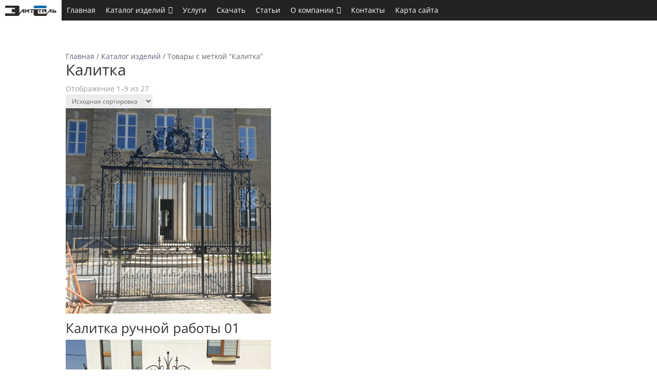

--- FILE ---
content_type: application/javascript
request_url: https://elitstal.by/wp-content/uploads/wga-cache/1/gtm-b2d40f57df465b201f7e4fa967cd1a41.js
body_size: 56492
content:

// Copyright 2012 Google Inc. All rights reserved.
(function(){

var data = {
"resource": {
  "version":"1",
  
  "macros":[{"function":"__e"},{"vtp_signal":0,"function":"__c","vtp_value":0},{"function":"__c","vtp_value":"google.by"},{"function":"__c","vtp_value":0},{"function":"__aev","vtp_varType":"URL","vtp_component":"IS_OUTBOUND","vtp_affiliatedDomains":["list"]},{"function":"__v","vtp_name":"gtm.triggers","vtp_dataLayerVersion":2,"vtp_setDefaultValue":true,"vtp_defaultValue":""},{"function":"__v","vtp_name":"gtm.elementId","vtp_dataLayerVersion":1},{"function":"__v","vtp_name":"gtm.elementClasses","vtp_dataLayerVersion":1},{"function":"__aev","vtp_varType":"URL","vtp_component":"URL_NO_FRAGMENT"},{"function":"__aev","vtp_varType":"URL","vtp_component":"HOST","vtp_stripWww":true},{"function":"__aev","vtp_varType":"URL","vtp_component":"EXTENSION"},{"function":"__aev","vtp_varType":"TEXT"},{"function":"__aev","vtp_varType":"URL","vtp_component":"PATH"},{"function":"__v","vtp_name":"gtm.videoStatus","vtp_dataLayerVersion":1},{"function":"__v","vtp_name":"gtm.videoUrl","vtp_dataLayerVersion":1},{"function":"__v","vtp_name":"gtm.videoTitle","vtp_dataLayerVersion":1},{"function":"__v","vtp_name":"gtm.videoProvider","vtp_dataLayerVersion":1},{"function":"__v","vtp_name":"gtm.videoCurrentTime","vtp_dataLayerVersion":1},{"function":"__v","vtp_name":"gtm.videoDuration","vtp_dataLayerVersion":1},{"function":"__v","vtp_name":"gtm.videoPercent","vtp_dataLayerVersion":1},{"function":"__v","vtp_name":"gtm.videoVisible","vtp_dataLayerVersion":1},{"function":"__u","vtp_component":"QUERY","vtp_queryKey":"q,s,search,query,keyword","vtp_multiQueryKeys":true,"vtp_ignoreEmptyQueryParam":true,"vtp_enableMultiQueryKeys":false,"vtp_enableIgnoreEmptyQueryParam":false},{"function":"__v","vtp_name":"gtm.scrollThreshold","vtp_dataLayerVersion":1},{"function":"__v","vtp_name":"gtm.historyChangeSource","vtp_dataLayerVersion":1},{"function":"__v","vtp_name":"gtm.oldUrl","vtp_dataLayerVersion":1},{"function":"__v","vtp_name":"gtm.newUrl","vtp_dataLayerVersion":1}],
  "tags":[{"function":"__gct","vtp_trackingId":"G-MXZ15E72WF","vtp_sessionDuration":0,"vtp_googleSignals":["macro",1],"vtp_foreignTld":["macro",2],"vtp_restrictDomain":["macro",3],"vtp_eventSettings":["map","purchase",["map","blacklisted",false,"conversion",true]],"tag_id":7},{"function":"__get","vtp_eventName":"click","vtp_settings":["map","streamId","G-MXZ15E72WF","eventParameters",["map","link_id",["macro",6],"link_classes",["macro",7],"link_url",["macro",8],"link_domain",["macro",9],"outbound",true]],"vtp_deferrable":false,"tag_id":17},{"function":"__get","vtp_eventName":"file_download","vtp_settings":["map","streamId","G-MXZ15E72WF","eventParameters",["map","link_id",["macro",6],"link_text",["macro",11],"link_url",["macro",8],"file_name",["macro",12],"file_extension",["macro",10]]],"vtp_deferrable":false,"tag_id":24},{"function":"__get","vtp_eventName":["template","video_",["macro",13]],"vtp_settings":["map","streamId","G-MXZ15E72WF","eventParameters",["map","video_url",["macro",14],"video_title",["macro",15],"video_provider",["macro",16],"video_current_time",["macro",17],"video_duration",["macro",18],"video_percent",["macro",19],"visible",["macro",20]]],"vtp_deferrable":false,"tag_id":27},{"function":"__get","vtp_eventName":"view_search_results","vtp_settings":["map","streamId","G-MXZ15E72WF","eventParameters",["map","search_term",["macro",21]]],"vtp_deferrable":true,"tag_id":32},{"function":"__get","vtp_eventName":"scroll","vtp_settings":["map","streamId","G-MXZ15E72WF","eventParameters",["map","percent_scrolled",["macro",22]]],"vtp_deferrable":false,"tag_id":35},{"function":"__get","vtp_eventName":"page_view","vtp_settings":["map","streamId","G-MXZ15E72WF","eventParameters",["map","page_referrer",["macro",24]]],"vtp_deferrable":false,"tag_id":38},{"function":"__dlm","vtp_userInput":["list",["map","key","gtm.gtagReferrer.G-MXZ15E72WF","value",["macro",24]]],"tag_id":39},{"function":"__lcl","vtp_waitForTags":false,"vtp_checkValidation":true,"vtp_uniqueTriggerId":"1_15","tag_id":40},{"function":"__lcl","vtp_waitForTags":false,"vtp_checkValidation":true,"vtp_uniqueTriggerId":"1_22","tag_id":41},{"function":"__ytl","vtp_captureStart":true,"vtp_captureComplete":true,"vtp_captureProgress":true,"vtp_progressThresholdsPercent":"10,25,50,75","vtp_triggerStartOption":"DOM_READY","vtp_uniqueTriggerId":"1_25","vtp_enableTriggerStartOption":true,"tag_id":42},{"function":"__sdl","vtp_verticalThresholdUnits":"PERCENT","vtp_verticalThresholdsPercent":"90","vtp_verticalThresholdOn":true,"vtp_horizontalThresholdOn":false,"vtp_triggerStartOption":"WINDOW_LOAD","vtp_uniqueTriggerId":"1_33","vtp_enableTriggerStartOption":true,"tag_id":43},{"function":"__ehl","vtp_groupEvents":true,"vtp_groupEventsInterval":1000,"vtp_uniqueTriggerId":"1_36","tag_id":44}],
  "predicates":[{"function":"_eq","arg0":["macro",0],"arg1":"gtm.js"},{"function":"_eq","arg0":["macro",4],"arg1":true},{"function":"_eq","arg0":["macro",0],"arg1":"gtm.linkClick"},{"function":"_re","arg0":["macro",5],"arg1":"(^$|((^|,)1_15($|,)))"},{"function":"_re","arg0":["macro",10],"arg1":"pdf|xlsx?|docx?|txt|rtf|csv|exe|key|pp(s|t|tx)|7z|pkg|rar|gz|zip|avi|mov|mp4|mpe?g|wmv|midi?|mp3|wav|wma","ignore_case":true},{"function":"_re","arg0":["macro",5],"arg1":"(^$|((^|,)1_22($|,)))"},{"function":"_eq","arg0":["macro",0],"arg1":"gtm.video"},{"function":"_re","arg0":["macro",5],"arg1":"(^$|((^|,)1_25($|,)))"},{"function":"_eq","arg0":["macro",21],"arg1":"undefined"},{"function":"_eq","arg0":["macro",0],"arg1":"gtm.scrollDepth"},{"function":"_re","arg0":["macro",5],"arg1":"(^$|((^|,)1_33($|,)))"},{"function":"_eq","arg0":["macro",23],"arg1":["list","pushState","popstate","replaceState"],"any_of":true},{"function":"_eq","arg0":["macro",24],"arg1":["macro",25]},{"function":"_eq","arg0":["macro",0],"arg1":"gtm.historyChange-v2"},{"function":"_re","arg0":["macro",5],"arg1":"(^$|((^|,)1_36($|,)))"},{"function":"_eq","arg0":["macro",0],"arg1":"gtm.dom"},{"function":"_eq","arg0":["macro",0],"arg1":"gtm.load"}],
  "rules":[[["if",0],["add",0,8,9,12]],[["if",1,2,3],["add",1]],[["if",2,4,5],["add",2]],[["if",6,7],["add",3]],[["if",0],["unless",8],["add",4]],[["if",9,10],["add",5]],[["if",11,13,14],["unless",12],["add",6,7]],[["if",15],["add",10]],[["if",16],["add",11]]]
},
"runtime":[]




};


/*

 Copyright The Closure Library Authors.
 SPDX-License-Identifier: Apache-2.0
*/
var ba,ca=function(a){var b=0;return function(){return b<a.length?{done:!1,value:a[b++]}:{done:!0}}},da=function(a){var b="undefined"!=typeof Symbol&&Symbol.iterator&&a[Symbol.iterator];return b?b.call(a):{next:ca(a)}},ea="function"==typeof Object.create?Object.create:function(a){var b=function(){};b.prototype=a;return new b},fa;
if("function"==typeof Object.setPrototypeOf)fa=Object.setPrototypeOf;else{var ha;a:{var ja={a:!0},ka={};try{ka.__proto__=ja;ha=ka.a;break a}catch(a){}ha=!1}fa=ha?function(a,b){a.__proto__=b;if(a.__proto__!==b)throw new TypeError(a+" is not extensible");return a}:null}
var la=fa,ma=function(a,b){a.prototype=ea(b.prototype);a.prototype.constructor=a;if(la)la(a,b);else for(var c in b)if("prototype"!=c)if(Object.defineProperties){var d=Object.getOwnPropertyDescriptor(b,c);d&&Object.defineProperty(a,c,d)}else a[c]=b[c];a.jj=b.prototype},pa=this||self,qa=function(a){return a};var ra={},sa=function(a,b){ra[a]=ra[a]||[];ra[a][b]=!0},ta=function(a){for(var b=[],c=ra[a]||[],d=0;d<c.length;d++)c[d]&&(b[Math.floor(d/6)]^=1<<d%6);for(var e=0;e<b.length;e++)b[e]="ABCDEFGHIJKLMNOPQRSTUVWXYZabcdefghijklmnopqrstuvwxyz0123456789-_".charAt(b[e]||0);return b.join("")};var ua=function(){},va=function(a){return"function"==typeof a},g=function(a){return"string"==typeof a},wa=function(a){return"number"==typeof a&&!isNaN(a)},xa=function(a){var b="[object Array]"==Object.prototype.toString.call(Object(a));Array.isArray?Array.isArray(a)!==b&&sa("TAGGING",4):sa("TAGGING",5);return b},ya=function(a,b){if(Array.prototype.indexOf){var c=a.indexOf(b);return"number"==typeof c?c:-1}for(var d=0;d<a.length;d++)if(a[d]===b)return d;return-1},za=function(a,b){if(a&&xa(a))for(var c=
0;c<a.length;c++)if(a[c]&&b(a[c]))return a[c]},Ba=function(a,b){if(!wa(a)||!wa(b)||a>b)a=0,b=2147483647;return Math.floor(Math.random()*(b-a+1)+a)},Ga=function(a,b){for(var c=new Da,d=0;d<a.length;d++)c.set(a[d],!0);for(var e=0;e<b.length;e++)if(c.get(b[e]))return!0;return!1},Ja=function(a,b){for(var c in a)Object.prototype.hasOwnProperty.call(a,c)&&b(c,a[c])},La=function(a){return!!a&&("[object Arguments]"==Object.prototype.toString.call(a)||Object.prototype.hasOwnProperty.call(a,"callee"))},Ma=
function(a){return Math.round(Number(a))||0},Na=function(a){return"false"==String(a).toLowerCase()?!1:!!a},Oa=function(a){var b=[];if(xa(a))for(var c=0;c<a.length;c++)b.push(String(a[c]));return b},Pa=function(a){return a?a.replace(/^\s+|\s+$/g,""):""},Qa=function(){return new Date(Date.now())},Ra=function(){return Qa().getTime()},Da=function(){this.prefix="gtm.";this.values={}};Da.prototype.set=function(a,b){this.values[this.prefix+a]=b};
Da.prototype.get=function(a){return this.values[this.prefix+a]};
var Sa=function(a,b,c){return a&&a.hasOwnProperty(b)?a[b]:c},Ta=function(a){var b=a;return function(){if(b){var c=b;b=void 0;try{c()}catch(d){}}}},Ua=function(a,b){for(var c in b)b.hasOwnProperty(c)&&(a[c]=b[c])},Va=function(a){for(var b in a)if(a.hasOwnProperty(b))return!0;return!1},Wa=function(a,b){for(var c=[],d=0;d<a.length;d++)c.push(a[d]),c.push.apply(c,b[a[d]]||[]);return c},Xa=function(a,b){for(var c={},d=c,e=a.split("."),f=0;f<e.length-1;f++)d=d[e[f]]={};d[e[e.length-1]]=b;return c},Ya=/^\w{1,9}$/,
Za=function(a,b){b=b||",";var c=[];Ja(a,function(d,e){Ya.test(d)&&e&&c.push(d)});return c.join(b)};var $a,ab=function(){if(void 0===$a){var a=null,b=pa.trustedTypes;if(b&&b.createPolicy){try{a=b.createPolicy("goog#html",{createHTML:qa,createScript:qa,createScriptURL:qa})}catch(c){pa.console&&pa.console.error(c.message)}$a=a}else $a=a}return $a};var eb=function(a,b){this.o=b===bb?a:""};eb.prototype.toString=function(){return this.o+""};var bb={};var fb=/^(?:(?:https?|mailto|ftp):|[^:/?#]*(?:[/?#]|$))/i;var gb;a:{var hb=pa.navigator;if(hb){var mb=hb.userAgent;if(mb){gb=mb;break a}}gb=""}var nb=function(a){return-1!=gb.indexOf(a)};var ob={},pb=function(a,b,c){this.o=c===ob?a:""};pb.prototype.toString=function(){return this.o.toString()};var qb=function(a){return a instanceof pb&&a.constructor===pb?a.o:"type_error:SafeHtml"},rb=function(a){var b=ab(),c=b?b.createHTML(a):a;return new pb(c,null,ob)},sb=new pb(pa.trustedTypes&&pa.trustedTypes.emptyHTML||"",0,ob);var tb=function(a,b){var c=function(){};c.prototype=a.prototype;var d=new c;a.apply(d,Array.prototype.slice.call(arguments,1));return d},ub=function(a){var b=a;return function(){if(b){var c=b;b=null;c()}}};var vb=function(a){var b=!1,c;return function(){b||(c=a(),b=!0);return c}}(function(){var a=document.createElement("div"),b=document.createElement("div");b.appendChild(document.createElement("div"));a.appendChild(b);var c=a.firstChild.firstChild;a.innerHTML=qb(sb);return!c.parentElement}),wb=function(a,b){if(vb())for(;a.lastChild;)a.removeChild(a.lastChild);a.innerHTML=qb(b)};var m=window,A=document,xb=navigator,yb=A.currentScript&&A.currentScript.src,zb=function(a,b){var c=m[a];m[a]=void 0===c?b:c;return m[a]},Ab=function(a,b){b&&(a.addEventListener?a.onload=b:a.onreadystatechange=function(){a.readyState in{loaded:1,complete:1}&&(a.onreadystatechange=null,b())})},Bb=function(a,b,c){var d=A.createElement("script");d.type="text/javascript";d.async=!0;var e,f=ab(),h=f?f.createScriptURL(a):a;e=new eb(h,bb);d.src=e instanceof eb&&e.constructor===eb?e.o:"type_error:TrustedResourceUrl";
var k,l,n=(d.ownerDocument&&d.ownerDocument.defaultView||window).document,p=null===(l=n.querySelector)||void 0===l?void 0:l.call(n,"script[nonce]");(k=p?p.nonce||p.getAttribute("nonce")||"":"")&&d.setAttribute("nonce",k);Ab(d,b);c&&(d.onerror=c);var q=A.getElementsByTagName("script")[0]||A.body||A.head;q.parentNode.insertBefore(d,q);return d},Cb=function(){if(yb){var a=yb.toLowerCase();if(0===a.indexOf("https://"))return 2;if(0===a.indexOf("http://"))return 3}return 1},Gb=function(a,b){var c=A.createElement("iframe");
c.height="0";c.width="0";c.style.display="none";c.style.visibility="hidden";var d=A.body&&A.body.lastChild||A.body||A.head;d.parentNode.insertBefore(c,d);Ab(c,b);void 0!==a&&(c.src=a);return c},Hb=function(a,b,c){var d=new Image(1,1);d.onload=function(){d.onload=null;b&&b()};d.onerror=function(){d.onerror=null;c&&c()};d.src=a;return d},Ib=function(a,b,c,d){a.addEventListener?a.addEventListener(b,c,!!d):a.attachEvent&&a.attachEvent("on"+b,c)},Jb=function(a,b,c){a.removeEventListener?a.removeEventListener(b,
c,!1):a.detachEvent&&a.detachEvent("on"+b,c)},F=function(a){m.setTimeout(a,0)},Kb=function(a,b){return a&&b&&a.attributes&&a.attributes[b]?a.attributes[b].value:null},Lb=function(a){var b=a.innerText||a.textContent||"";b&&" "!=b&&(b=b.replace(/^[\s\xa0]+|[\s\xa0]+$/g,""));b&&(b=b.replace(/(\xa0+|\s{2,}|\n|\r\t)/g," "));return b},Mb=function(a){var b=A.createElement("div"),c=rb("A<div>"+a+"</div>");wb(b,c);b=b.lastChild;for(var d=[];b.firstChild;)d.push(b.removeChild(b.firstChild));return d},Nb=function(a,
b,c){c=c||100;for(var d={},e=0;e<b.length;e++)d[b[e]]=!0;for(var f=a,h=0;f&&h<=c;h++){if(d[String(f.tagName).toLowerCase()])return f;f=f.parentElement}return null},Ob=function(a){xb.sendBeacon&&xb.sendBeacon(a)||Hb(a)},Tb=function(a,b){var c=a[b];c&&"string"===typeof c.animVal&&(c=c.animVal);return c},Ub=function(a){var b=A.featurePolicy;return b&&va(b.features)?-1!==b.features().indexOf(a):!1};/*
 jQuery v1.9.1 (c) 2005, 2012 jQuery Foundation, Inc. jquery.org/license. */
var Vb=/\[object (Boolean|Number|String|Function|Array|Date|RegExp)\]/,Wb=function(a){if(null==a)return String(a);var b=Vb.exec(Object.prototype.toString.call(Object(a)));return b?b[1].toLowerCase():"object"},Xb=function(a,b){return Object.prototype.hasOwnProperty.call(Object(a),b)},Yb=function(a){if(!a||"object"!=Wb(a)||a.nodeType||a==a.window)return!1;try{if(a.constructor&&!Xb(a,"constructor")&&!Xb(a.constructor.prototype,"isPrototypeOf"))return!1}catch(c){return!1}for(var b in a);return void 0===
b||Xb(a,b)},H=function(a,b){var c=b||("array"==Wb(a)?[]:{}),d;for(d in a)if(Xb(a,d)){var e=a[d];"array"==Wb(e)?("array"!=Wb(c[d])&&(c[d]=[]),c[d]=H(e,c[d])):Yb(e)?(Yb(c[d])||(c[d]={}),c[d]=H(e,c[d])):c[d]=e}return c};var Zb=function(a){if(void 0===a||xa(a)||Yb(a))return!0;switch(typeof a){case "boolean":case "number":case "string":case "function":return!0}return!1};var $b=function(){var a=function(b){return{toString:function(){return b}}};return{Jg:a("consent"),Kg:a("consent_always_fire"),Se:a("convert_case_to"),Te:a("convert_false_to"),Ue:a("convert_null_to"),Ve:a("convert_true_to"),We:a("convert_undefined_to"),Ti:a("debug_mode_metadata"),kb:a("function"),xh:a("instance_name"),zh:a("live_only"),Ah:a("malware_disabled"),Bh:a("metadata"),Wi:a("original_activity_id"),Xi:a("original_vendor_template_id"),Dh:a("once_per_event"),zf:a("once_per_load"),Zi:a("priority_override"),
$i:a("respected_consent_types"),Df:a("setup_tags"),Ef:a("tag_id"),Ff:a("teardown_tags")}}();var wc;
var Dc=[],Ec=[],Fc=[],Gc=[],Hc=[],Ic={},Jc,Kc,Lc,Mc=function(a,b){var c=a["function"];if(!c)throw Error("Error: No function name given for function call.");var d=Ic[c],e={},f;for(f in a)if(a.hasOwnProperty(f))if(0===f.indexOf("vtp_"))d&&b&&b.Qf&&b.Qf(a[f]),e[void 0!==d?f:f.substr(4)]=a[f];else if(f===$b.Kg.toString()&&a[f]){}
d&&b&&b.Pf&&(e.vtp_gtmCachedValues=b.Pf);return void 0!==d?d(e):wc(c,e,b)},Oc=function(a,b,c){c=c||[];var d={},e;for(e in a)a.hasOwnProperty(e)&&(d[e]=Nc(a[e],b,c));return d},Nc=function(a,b,c){if(xa(a)){var d;switch(a[0]){case "function_id":return a[1];case "list":d=[];for(var e=1;e<a.length;e++)d.push(Nc(a[e],b,c));return d;case "macro":var f=a[1];if(c[f])return;var h=Dc[f];if(!h||b.xe(h))return;c[f]=!0;try{var k=Oc(h,b,c);k.vtp_gtmEventId=b.id;
d=Mc(k,b);Lc&&(d=Lc.Sh(d,k))}catch(y){b.gg&&b.gg(y,Number(f)),d=!1}c[f]=!1;return d;case "map":d={};for(var l=1;l<a.length;l+=2)d[Nc(a[l],b,c)]=Nc(a[l+1],b,c);return d;case "template":d=[];for(var n=!1,p=1;p<a.length;p++){var q=Nc(a[p],b,c);Kc&&(n=n||q===Kc.Sc);d.push(q)}return Kc&&n?Kc.Vh(d):d.join("");case "escape":d=Nc(a[1],b,c);if(Kc&&xa(a[1])&&"macro"===a[1][0]&&Kc.li(a))return Kc.Ci(d);d=String(d);for(var r=2;r<a.length;r++)ac[a[r]]&&(d=ac[a[r]](d));return d;case "tag":var u=a[1];if(!Gc[u])throw Error("Unable to resolve tag reference "+
u+".");return d={Yf:a[2],index:u};case "zb":var t={arg0:a[2],arg1:a[3],ignore_case:a[5]};t["function"]=a[1];var v=Pc(t,b,c),w=!!a[4];return w||2!==v?w!==(1===v):null;default:throw Error("Attempting to expand unknown Value type: "+a[0]+".");}}return a},Pc=function(a,b,c){try{return Jc(Oc(a,b,c))}catch(d){JSON.stringify(a)}return 2};var Sc=function(a){function b(r){for(var u=0;u<r.length;u++)d[r[u]]=!0}for(var c=[],d=[],e=Qc(a),f=0;f<Ec.length;f++){var h=Ec[f],k=Rc(h,e);if(k){for(var l=h.add||[],n=0;n<l.length;n++)c[l[n]]=!0;b(h.block||[])}else null===k&&b(h.block||[]);}for(var p=[],q=0;q<Gc.length;q++)c[q]&&!d[q]&&(p[q]=!0);return p},Rc=function(a,b){for(var c=a["if"]||[],d=0;d<c.length;d++){var e=b(c[d]);if(0===e)return!1;if(2===e)return null}for(var f=
a.unless||[],h=0;h<f.length;h++){var k=b(f[h]);if(2===k)return null;if(1===k)return!1}return!0},Qc=function(a){var b=[];return function(c){void 0===b[c]&&(b[c]=Pc(Fc[c],a));return b[c]}};var Tc={Sh:function(a,b){b[$b.Se]&&"string"===typeof a&&(a=1==b[$b.Se]?a.toLowerCase():a.toUpperCase());b.hasOwnProperty($b.Ue)&&null===a&&(a=b[$b.Ue]);b.hasOwnProperty($b.We)&&void 0===a&&(a=b[$b.We]);b.hasOwnProperty($b.Ve)&&!0===a&&(a=b[$b.Ve]);b.hasOwnProperty($b.Te)&&!1===a&&(a=b[$b.Te]);return a}};var Uc=function(a,b){var c=String(a);return c};
var Zc=function(a){var b={},c=0;Ja(a,function(e,f){if(void 0!==f)if(f=Uc(f,100),Vc.hasOwnProperty(e))b[Vc[e]]=Wc(f);else if(Xc.hasOwnProperty(e)){var h=Xc[e],k=Wc(f);b.hasOwnProperty(h)||(b[h]=k)}else if("category"===e)for(var l=Wc(f).split("/",5),n=0;n<l.length;n++){var p=Yc[n],q=l[n];b.hasOwnProperty(p)||(b[p]=q)}else 10>c&&(b["k"+c]=Wc(Uc(e,40)),b["v"+c]=Wc(f),c++)});var d=[];Ja(b,function(e,f){d.push(""+e+f)});return d.join("~")},Wc=function(a){return(""+a).replace(/~/g,function(){return"~~"})},
Vc={item_id:"id",item_name:"nm",item_brand:"br",item_category:"ca",item_category2:"c2",item_category3:"c3",item_category4:"c4",item_category5:"c5",item_variant:"va",price:"pr",quantity:"qt",coupon:"cp",item_list_name:"ln",index:"lp",item_list_id:"li",discount:"ds",affiliation:"af",promotion_id:"pi",promotion_name:"pn",creative_name:"cn",creative_slot:"cs",location_id:"lo"},Xc={id:"id",name:"nm",brand:"br",variant:"va",list_name:"ln",list_position:"lp",list:"ln",position:"lp",creative:"cn"},Yc=["ca",
"c2","c3","c4","c5"];var hd=function(a){var b=[];Ja(a,function(c,d){null!=d&&b.push(encodeURIComponent(c)+"="+encodeURIComponent(String(d)))});return b.join("&")},id=function(a,b,c,d){this.Qa=a.Qa;this.qb=a.qb;this.J=a.J;this.s=b;this.F=c;this.C=hd(a.Qa);this.o=hd(a.J);this.O=d?this.o.length:0;if(16384<this.O)throw Error("EVENT_TOO_LARGE");};var jd=function(){this.events=[];this.o=this.Qa="";this.C=0;this.s=!1};jd.prototype.add=function(a){return this.F(a)?(this.events.push(a),this.Qa=a.C,this.o=a.s,this.C+=a.O,this.s=a.F,!0):!1};jd.prototype.F=function(a){var b=20>this.events.length&&16384>a.O+this.C,c=this.Qa===a.C&&this.o===a.s&&this.s===a.F;return 0==this.events.length||b&&c};
var kd=function(a,b){Ja(a,function(c,d){null!=d&&b.push(encodeURIComponent(c)+"="+encodeURIComponent(d))})},ld=function(a,b){var c=[];a.C&&c.push(a.C);b&&c.push("_s="+b);kd(a.qb,c);var d=!1;a.o&&(c.push(a.o),d=!0);var e=c.join("&"),f="",h=e.length+a.s.length+1;d&&2048<h&&(f=c.pop(),e=c.join("&"));return{De:e,body:f}},md=function(a,b){var c=a.events;if(1==c.length)return ld(c[0],b);var d=[];a.Qa&&d.push(a.Qa);for(var e={},f=0;f<c.length;f++)Ja(c[f].qb,function(u,t){null!=t&&(e[u]=e[u]||{},e[u][String(t)]=
e[u][String(t)]+1||1)});var h={};Ja(e,function(u,t){var v,w=-1,y=0;Ja(t,function(x,z){y+=z;var B=(x.length+u.length+2)*(z-1);B>w&&(v=x,w=B)});y==c.length&&(h[u]=v)});kd(h,d);b&&d.push("_s="+b);for(var k=d.join("&"),l=[],n={},p=0;p<c.length;n={Bc:n.Bc},p++){var q=[];n.Bc={};Ja(c[p].qb,function(u){return function(t,v){h[t]!=""+v&&(u.Bc[t]=v)}}(n));c[p].o&&q.push(c[p].o);kd(n.Bc,q);l.push(q.join("&"))}var r=l.join("\r\n");return{De:k,body:r}};var K={Yb:"_ee",Yc:"_syn_or_mod",aj:"_uei",Rd:"_eu",Yi:"_pci",zb:"event_callback",Hc:"event_timeout",Ca:"gtag.config",Ka:"gtag.get",va:"purchase",xb:"refund",ab:"begin_checkout",ub:"add_to_cart",vb:"remove_from_cart",Tg:"view_cart",Ye:"add_to_wishlist",Ja:"view_item",Ob:"view_promotion",Dc:"select_promotion",vd:"select_item",wb:"view_item_list",Xe:"add_payment_info",Sg:"add_shipping_info",Ma:"value_key",Ua:"value_callback",Da:"allow_ad_personalization_signals",Ub:"restricted_data_processing",Pb:"allow_google_signals",
Ga:"cookie_expires",Qb:"cookie_update",Wb:"session_duration",Mc:"session_engaged_time",Oa:"user_properties",na:"transport_url",R:"ads_data_redaction",wa:"user_data",Rb:"first_party_collection",D:"ad_storage",H:"analytics_storage",Qe:"region",Re:"wait_for_update",Fa:"conversion_linker",Ea:"conversion_cookie_prefix",fa:"value",da:"currency",tf:"trip_type",X:"items",kf:"passengers",xd:"allow_custom_scripts",Db:"session_id",rf:"quantity",jb:"transaction_id",hb:"language",Gc:"country",Ec:"allow_enhanced_conversions",
Cd:"aw_merchant_id",Ad:"aw_feed_country",Bd:"aw_feed_language",zd:"discount",bf:"developer_id",Oc:"delivery_postal_code",Id:"estimated_delivery_date",Gd:"shipping",Pd:"new_customer",Dd:"customer_lifetime_value",Hd:"enhanced_conversions",yb:"page_view",ma:"linker",P:"domains",Bb:"decorate_forms",hf:"enhanced_conversions_automatic_settings",bh:"auto_detection_enabled"};
K.Ze="user_engagement",K.Ng="app_remove",K.Og="app_store_refund",K.Pg="app_store_subscription_cancel",K.Qg="app_store_subscription_convert",K.Rg="app_store_subscription_renew",K.Ug="first_open",K.Vg="first_visit",K.Wg="in_app_purchase",K.Xg="session_start",K.Yg="user_data_login",K.Zg="user_data_logout",K.$g="allow_display_features",K.cb="client_id",K.la="cookie_domain",K.Fc="cookie_name",K.eb="cookie_path",K.La="cookie_flags",K.af="custom_map",K.Md="groups",K.Ui="non_interaction",K.Cb="page_location",
K.jf="page_path",K.Va="page_referrer",K.Qd="page_title",K.Vb="send_page_view",K.ib="send_to",K.Lc="session_engaged",K.Jc="_logged_in_state",K.Nc="session_number",K.th="tracking_id",K.Na="url_passthrough",K.Ab="accept_incoming",K.Tb="url_position",K.pf="phone_conversion_number",K.lf="phone_conversion_callback",K.nf="phone_conversion_css_class",K.qf="phone_conversion_options",K.ph="phone_conversion_ids",K.oh="phone_conversion_country_code",K.$e="aw_remarketing",K.yd="aw_remarketing_only",K.wd="gclid",
K.ah="auid",K.gh="affiliation",K.ff="tax",K.Fd="list_name",K.ef="checkout_step",K.df="checkout_option",K.hh="coupon",K.ih="promotions",K.Eb="user_id",K.qh="retoken",K.ca="cookie_prefix",K.cf="disable_merchant_reported_purchases",K.fh="dc_natural_search",K.eh="dc_custom_params",K.mh="method",K.sh="search_term",K.dh="content_type",K.nh="optimize_id",K.jh="experiments",K.Sb="google_signals",K.Ld="google_tld",K.Pc="update",K.Kd="firebase_id",K.Ic="ga_restrict_domain",K.Jd="event_settings",K.Ed="dynamic_event_settings",
K.Xb="user_data_settings",K.rh="screen_name",K.lh="_x_19",K.fb="_ecid",K.kh="_x_20",K.Od="internal_traffic_results",K.sf="traffic_type",K.Kc="referral_exclusion_definition",K.Nd="ignore_referrer";
K.uh=[K.Da,K.Ec,K.Pb,K.X,K.Ub,K.la,K.Ga,K.La,K.Fc,K.eb,K.ca,K.Qb,K.af,K.Ed,K.zb,K.Jd,K.Hc,K.Rb,K.Ic,K.Sb,K.Ld,K.Md,K.Od,K.ma,K.Kc,K.ib,K.Vb,K.Wb,K.Mc,K.na,K.Pc,K.Xb,K.Oa,K.Oc,K.Rd],K.uf=[K.Cb,K.Va,K.Qd,K.hb,K.rh,K.Eb,K.Kd],K.wh=[K.Ng,K.Og,K.Pg,K.Qg,K.Rg,K.Ug,K.Vg,K.Wg,K.Xg,K.Ze];K.wf=[K.va,K.xb,K.ab,K.ub,K.vb,K.Tg,K.Ye,K.Ja,K.Ob,K.Dc,K.wb,K.vd,K.Xe,K.Sg];K.vf=[K.Da,K.Pb,K.Qb];K.xf=[K.Ga,K.Hc,K.Wb,K.Mc];var wd=function(a){sa("GTM",a)};var xd=function(a,b){this.o=a;this.defaultValue=void 0===b?!1:b};var yd=new xd(1936,!0),zd=new xd(1933);var Bd=function(){var a=Ad;if(a.ve&&a.hasOwnProperty("ve"))return a.ve;var b=new a;return a.ve=b};var Ad=function(){var a={};this.o=function(b,c){return null!=a[b]?a[b]:c};this.s=function(){a[zd.o]=!0}},Id=function(a){return Bd().o(a.o,a.defaultValue)};var Jd=[];function Kd(){var a=zb("google_tag_data",{});a.ics||(a.ics={entries:{},set:Ld,update:Md,addListener:Nd,notifyListeners:Od,active:!1,usedDefault:!1});return a.ics}
function Ld(a,b,c,d,e,f){var h=Kd();h.active=!0;h.usedDefault=!0;if(void 0!=b){var k=h.entries,l=k[a]||{},n=l.region,p=c&&g(c)?c.toUpperCase():void 0;d=d.toUpperCase();e=e.toUpperCase();if(""===d||p===e||(p===d?n!==e:!p&&!n)){var q=!!(f&&0<f&&void 0===l.update),r={region:p,initial:"granted"===b,update:l.update,quiet:q};if(""!==d||!1!==l.initial)k[a]=r;q&&m.setTimeout(function(){k[a]===r&&r.quiet&&(r.quiet=!1,Pd(a),Od(),sa("TAGGING",2))},f)}}}
function Md(a,b){var c=Kd();c.active=!0;if(void 0!=b){var d=Qd(a),e=c.entries,f=e[a]=e[a]||{};f.update="granted"===b;var h=Qd(a);f.quiet?(f.quiet=!1,Pd(a)):h!==d&&Pd(a)}}function Nd(a,b){Jd.push({ie:a,ci:b})}function Pd(a){for(var b=0;b<Jd.length;++b){var c=Jd[b];xa(c.ie)&&-1!==c.ie.indexOf(a)&&(c.kg=!0)}}function Od(a){for(var b=0;b<Jd.length;++b){var c=Jd[b];if(c.kg){c.kg=!1;try{c.ci({Rh:a})}catch(d){}}}}
var Qd=function(a){var b=Kd().entries[a]||{};return void 0!==b.update?b.update:b.initial},Rd=function(a){return(Kd().entries[a]||{}).initial},Sd=function(a){return!(Kd().entries[a]||{}).quiet},Td=function(){return Id(zd)?Kd().active:!1},Ud=function(){return Kd().usedDefault},Vd=function(a,b){Kd().addListener(a,b)},Wd=function(a){Kd().notifyListeners(a)},Xd=function(a,b){function c(){for(var e=0;e<b.length;e++)if(!Sd(b[e]))return!0;return!1}if(c()){var d=!1;Vd(b,function(e){d||c()||(d=!0,a(e))})}else a({})},
Yd=function(a,b){function c(){for(var f=[],h=0;h<d.length;h++){var k=d[h];!1===Qd(k)||e[k]||(f.push(k),e[k]=!0)}return f}var d=g(b)?[b]:b,e={};c().length!==d.length&&Vd(d,function(f){var h=c();0<h.length&&(f.ie=h,a(f))})};function Zd(a){for(var b=[],c=0;c<$d.length;c++){var d=a($d[c]);b[c]=!0===d?"1":!1===d?"0":"-"}return b.join("")}
var $d=[K.D,K.H],ae=function(a){var b=a[K.Qe];b&&wd(40);var c=a[K.Re];c&&wd(41);for(var d=xa(b)?b:[b],e={Kb:0};e.Kb<d.length;e={Kb:e.Kb},++e.Kb)Ja(a,function(f){return function(h,k){if(h!==K.Qe&&h!==K.Re){var l=d[f.Kb];Kd().set(h,k,l,"BY","BY-MI",c)}}}(e))},be=function(a,b){Ja(a,function(c,d){Kd().update(c,d)});Wd(b)},M=function(a){var b=Qd(a);return void 0!=b?b:!0},ce=function(){return"G1"+Zd(Qd)},de=function(a,b){Yd(a,b)},ee=function(a,b){Xd(a,b)};var ge=function(a){return fe?A.querySelectorAll(a):null},he=function(a,b){if(!fe)return null;if(Element.prototype.closest)try{return a.closest(b)}catch(e){return null}var c=Element.prototype.matches||Element.prototype.webkitMatchesSelector||Element.prototype.mozMatchesSelector||Element.prototype.msMatchesSelector||Element.prototype.oMatchesSelector,d=a;if(!A.documentElement.contains(d))return null;do{try{if(c.call(d,b))return d}catch(e){break}d=d.parentElement||d.parentNode}while(null!==d&&1===d.nodeType);
return null},ie=!1;if(A.querySelectorAll)try{var je=A.querySelectorAll(":root");je&&1==je.length&&je[0]==A.documentElement&&(ie=!0)}catch(a){}var fe=ie;var ke,le=!1;var me=function(a){if(A.hidden)return!0;var b=a.getBoundingClientRect();if(b.top==b.bottom||b.left==b.right||!m.getComputedStyle)return!0;var c=m.getComputedStyle(a,null);if("hidden"===c.visibility)return!0;for(var d=a,e=c;d;){if("none"===e.display)return!0;var f=e.opacity,h=e.filter;if(h){var k=h.indexOf("opacity(");0<=k&&(h=h.substring(k+8,h.indexOf(")",k)),"%"==h.charAt(h.length-1)&&(h=h.substring(0,h.length-1)),f=Math.min(h,f))}if(void 0!==f&&0>=f)return!0;(d=d.parentElement)&&(e=m.getComputedStyle(d,
null))}return!1};
var ne=function(){var a=A.body,b=A.documentElement||a&&a.parentElement,c,d;if(A.compatMode&&"BackCompat"!==A.compatMode)c=b?b.clientHeight:0,d=b?b.clientWidth:0;else{var e=function(f,h){return f&&h?Math.min(f,h):Math.max(f,h)};wd(7);c=e(b?b.clientHeight:0,a?a.clientHeight:0);d=e(b?b.clientWidth:0,a?a.clientWidth:0)}return{width:d,height:c}},oe=function(a){var b=ne(),c=b.height,d=b.width,e=a.getBoundingClientRect(),f=e.bottom-e.top,h=e.right-e.left;return f&&h?(1-Math.min((Math.max(0-e.left,0)+Math.max(e.right-
d,0))/h,1))*(1-Math.min((Math.max(0-e.top,0)+Math.max(e.bottom-c,0))/f,1)):0};var ve=/:[0-9]+$/,we=function(a,b,c){for(var d=a.split("&"),e=0;e<d.length;e++){var f=d[e].split("=");if(decodeURIComponent(f[0]).replace(/\+/g," ")===b){var h=f.slice(1).join("=");return c?h:decodeURIComponent(h).replace(/\+/g," ")}}},ze=function(a,b,c,d,e){b&&(b=String(b).toLowerCase());if("protocol"===b||"port"===b)a.protocol=xe(a.protocol)||xe(m.location.protocol);"port"===b?a.port=String(Number(a.hostname?a.port:m.location.port)||("http"==a.protocol?80:"https"==a.protocol?443:"")):"host"===b&&
(a.hostname=(a.hostname||m.location.hostname).replace(ve,"").toLowerCase());return ye(a,b,c,d,e)},ye=function(a,b,c,d,e){var f,h=xe(a.protocol);b&&(b=String(b).toLowerCase());switch(b){case "url_no_fragment":f=Ae(a);break;case "protocol":f=h;break;case "host":f=a.hostname.replace(ve,"").toLowerCase();if(c){var k=/^www\d*\./.exec(f);k&&k[0]&&(f=f.substr(k[0].length))}break;case "port":f=String(Number(a.port)||("http"==h?80:"https"==h?443:""));break;case "path":a.pathname||a.hostname||sa("TAGGING",
1);f="/"==a.pathname.substr(0,1)?a.pathname:"/"+a.pathname;var l=f.split("/");0<=ya(d||[],l[l.length-1])&&(l[l.length-1]="");f=l.join("/");break;case "query":f=a.search.replace("?","");e&&(f=we(f,e,void 0));break;case "extension":var n=a.pathname.split(".");f=1<n.length?n[n.length-1]:"";f=f.split("/")[0];break;case "fragment":f=a.hash.replace("#","");break;default:f=a&&a.href}return f},xe=function(a){return a?a.replace(":","").toLowerCase():""},Ae=function(a){var b="";if(a&&a.href){var c=a.href.indexOf("#");
b=0>c?a.href:a.href.substr(0,c)}return b},Be=function(a){var b=A.createElement("a");a&&(b.href=a);var c=b.pathname;"/"!==c[0]&&(a||sa("TAGGING",1),c="/"+c);var d=b.hostname.replace(ve,"");return{href:b.href,protocol:b.protocol,host:b.host,hostname:d,pathname:c,search:b.search,hash:b.hash,port:b.port}},Ce=function(a){function b(n){var p=n.split("=")[0];return 0>d.indexOf(p)?n:p+"=0"}function c(n){return n.split("&").map(b).filter(function(p){return void 0!=p}).join("&")}var d="gclid dclid gbraid wbraid gclaw gcldc gclha gclgf gclgb _gl".split(" "),
e=Be(a),f=a.split(/[?#]/)[0],h=e.search,k=e.hash;"?"===h[0]&&(h=h.substring(1));"#"===k[0]&&(k=k.substring(1));h=c(h);k=c(k);""!==h&&(h="?"+h);""!==k&&(k="#"+k);var l=""+f+h+k;"/"===l[l.length-1]&&(l=l.substring(0,l.length-1));return l};var De={},Me=!0,Ne=!1;
De.Hg="true";var Oe=function(a){if("false"===De.Hg||!Me)return!1;if(Ne)return!0;var b,c="AW-"+a;if(!le){le=!0;ke=ke||{}}b=ke[c];return!!b&&!!b.preAutoPii};var Pe=new RegExp(/[A-Z0-9._%+-]+@[A-Z0-9.-]+\.[A-Z]{2,}/i),Qe=new RegExp(/@(gmail|googlemail)\./i),Re=new RegExp(/support|noreply/i),Se="SCRIPT STYLE IMG SVG PATH BR".split(" "),Te=["BR"],Ue={};
function Ve(a){var b;if(a===A.body)b="body";else{var c;if(a.id)c="#"+a.id;else{var d;if(a.parentElement){var e;a:{var f=a.parentElement;if(f){for(var h=0;h<f.childElementCount;h++)if(f.children[h]===a){e=h+1;break a}e=-1}else e=1}d=Ve(a.parentElement)+">:nth-child("+e+")"}else d="";c=d}b=c}return b}function We(a,b){if(1>=a.length)return a;var c=a.filter(b);return 0==c.length?a:c}
function Xe(a){if(0==a.length)return null;var b;b=We(a,function(c){return!Re.test(c.sa)});b=We(b,function(c){return"INPUT"===c.element.tagName.toUpperCase()});b=We(b,function(c){return!me(c.element)});return b[0]}
var Ye=function(a){a=a||{te:!0,ue:!0};a.Ya=a.Ya||{email:!0,phone:!0,Nf:!0};var b,c=a,d=!!c.te+"."+!!c.ue;c&&c.ed&&c.ed.length&&(d+="."+c.ed.join("."));c&&c.Ya&&(d+="."+c.Ya.email+"."+c.Ya.phone+"."+c.Ya.Nf);b=d;var e=Ue[b];if(e&&200>Ra()-e.timestamp)return e.result;var f;var h=[],k=A.body;if(k){for(var l=k.querySelectorAll("*"),n=0;n<l.length&&1E4>n;n++){var p=l[n];if(!(0<=Se.indexOf(p.tagName.toUpperCase()))){for(var q=!1,r=0;r<p.childElementCount&&1E4>r;r++)if(!(0<=Te.indexOf(p.children[r].tagName.toUpperCase()))){q=
!0;break}q||h.push(p)}}f={elements:h,status:1E4<l.length?"2":"1"}}else f={elements:h,status:"4"};var u=f,t=u.status,v;if(a.Ya&&a.Ya.email){for(var w=u.elements,y=[],x=0;x<w.length;x++){var z=w[x],B=z.textContent;z.value&&(B=z.value);if(B){var D=B.match(Pe);if(D){var C=D[0],E;if(m.location){var G=ye(m.location,"host",!0);E=0<=C.toLowerCase().indexOf(G)}else E=!1;E||y.push({element:z,sa:C})}}}var P;var N=a&&a.ed;if(N&&0!==N.length){for(var L=[],Q=0;Q<y.length;Q++){for(var T=!0,I=0;I<N.length;I++){var R=
N[I];if(R&&he(y[Q].element,R)){T=!1;break}}T&&L.push(y[Q])}P=L}else P=y;v=Xe(P);10<y.length&&(t="3")}var V=[];if(v){var J=v.element,Y={sa:v.sa,tagName:J.tagName,type:1};a.te&&(Y.querySelector=Ve(J));a.ue&&(Y.isVisible=!me(J));V.push(Y)}var ia={elements:V,status:t};Ue[b]={timestamp:Ra(),result:ia};return ia},Ze=function(a){return a.tagName+":"+a.isVisible+":"+a.sa.length+":"+Qe.test(a.sa)};
var $e=function(a){return/^e\d+$/.test(a)||/^[0-9A-Za-z_-]{43}$/.test(a)},af=function(a){return void 0===a||null===a?"":g(a)?Pa(String(a)):"e0"},cf=function(a){return a.replace(bf,"")},ef=function(a){return df(a.replace(/\s/g,""))},df=function(a){return Pa(a.replace(ff,"").toLowerCase())},hf=function(a){a=a.replace(/[\s-()/.]/g,"");"+"!==a.charAt(0)&&(a="+"+a);return gf.test(a)?a:"e0"},kf=function(a){var b=a.toLowerCase().split("@");if(2==b.length){var c=b[0];/^(gmail|googlemail)\./.test(b[1])&&(c=
c.replace(/\./g,""));c=c+"@"+b[1];if(jf.test(c))return c}return"e0"},nf=function(a,b,c){window.Promise||c([],[]);Promise.all(a.map(function(d){return d.value&&lf(d.name)?mf(d.value).then(function(e){d.value=e}):Promise.resolve()})).then(function(){c(a,b)}).catch(function(){c([],[])})},mf=function(a){if(""===a||"e0"===a)return Promise.resolve(a);if(m.crypto&&m.crypto.subtle)try{var b=of(a);return m.crypto.subtle.digest("SHA-256",b).then(function(c){var d=Array.from(new Uint8Array(c)).map(function(e){return String.fromCharCode(e)}).join("");
return m.btoa(d).replace(/\+/g,"-").replace(/\//g,"_").replace(/=+$/,"")}).catch(function(){return"e2"})}catch(c){return Promise.resolve("e2")}else return Promise.resolve("e1")},of=function(a){var b;if(m.TextEncoder)b=(new m.TextEncoder("utf-8")).encode(a);else{for(var c=[],d=0;d<a.length;d++){var e=a.charCodeAt(d);128>e?c.push(e):2048>e?c.push(192|e>>6,128|e&63):55296>e||57344<=e?c.push(224|e>>12,128|e>>6&63,128|e&63):(e=65536+((e&1023)<<10|a.charCodeAt(++d)&1023),c.push(240|e>>18,128|e>>12&63,128|
e>>6&63,128|e&63))}b=new Uint8Array(c)}return b},ff=/[0-9`~!@#$%^&*()_\-+=:;<>,.?|/\\[\]]/g,jf=/^\S+@\S+\.\S+$/,gf=/^\+\d{11,15}$/,bf=/[.~]/g,pf={},qf=(pf.email="em",pf.phone_number="pn",pf.first_name="fn",pf.last_name="ln",pf.street="sa",pf.city="ct",pf.region="rg",pf.country="co",pf.postal_code="pc",pf.error_code="ec",pf),rf=function(a,b,c){function d(t,v,w){var y=t[v];xa(y)||(y=[y]);for(var x=0;x<y.length;++x){var z=af(y[x]);""!==z&&h.push({name:v,value:w(z),index:void 0})}}function e(t,v,w,y){var x=
af(t[v]);""!==x&&h.push({name:v,value:w(x),index:y})}function f(t){return function(v){wd(64);return t(v)}}var h=[],k=[];if("https:"===m.location.protocol){var l=function(t,v){var w=t[v];xa(w)||(w=[w]);for(var y=0;y<w.length;++y){var x=af(w[y]);if(""!==x)return x}return null};d(a,"email",kf);var n=l(a,"email");if(n)for(var p=
0;p<b.length;p++)k.push(b[p].sa.toLowerCase()===n.toLowerCase());d(a,"phone_number",hf);d(a,"first_name",f(ef));d(a,"last_name",f(ef));var q=a.home_address||{};d(q,"street",f(df));d(q,"city",f(df));d(q,"postal_code",f(cf));d(q,"region",f(df));d(q,"country",f(cf));var r=a.address||{};xa(r)||(r=[r]);for(var u=0;u<r.length;u++)e(r[u],"first_name",ef,u),e(r[u],"last_name",ef,u),e(r[u],"street",df,u),e(r[u],"city",df,u),e(r[u],"postal_code",cf,
u),e(r[u],"region",df,u),e(r[u],"country",cf,u);nf(h,k,c)}else h.push({name:"error_code",value:"e3",index:void 0}),c(h,k)},sf=function(a,b){rf(a,[],function(c,d){for(var e=["tv.1"],f=0;f<c.length;++f){var h=c[f].name,k=c[f].value,l=c[f].index,n=qf[h];n&&k&&(!lf(h)||$e(k))&&(void 0!==l&&(n+=l),e.push(n+"."+k))}b(encodeURIComponent(e.join("~")),d)})},tf=function(a,b){if(m.Promise)try{return new Promise(function(c){rf(a,b,function(d,e){for(var f=["tv.1"],h=0;h<d.length;++h){var k=d[h].name,l=d[h].value,
n=d[h].index,p=qf[k];p&&l&&(!lf(k)||$e(l))&&(void 0!==n&&(p+=n),f.push(p+"."+l))}c({qc:encodeURIComponent(f.join("~")),cc:e})})})}catch(c){}},lf=function(a){return-1!==["email","phone_number","first_name","last_name","street"].indexOf(a)};var uf=function(){this.eventModel={};this.targetConfig={};this.containerConfig={};this.remoteConfig={};this.globalConfig={};this.onSuccess=function(){};this.onFailure=function(){};this.setContainerTypeLoaded=function(){};this.getContainerTypeLoaded=function(){};this.eventId=void 0;this.isGtmEvent=!1},vf=function(a){var b=new uf;b.eventModel=a;return b},wf=function(a,b){a.targetConfig=b;return a},xf=function(a,b){a.containerConfig=b;return a},yf=function(a,b){a.remoteConfig=b;return a},zf=function(a,
b){a.globalConfig=b;return a},Af=function(a,b){a.onSuccess=b;return a},Bf=function(a,b){a.setContainerTypeLoaded=b;return a},Cf=function(a,b){a.getContainerTypeLoaded=b;return a},Df=function(a,b){a.onFailure=b;return a};
uf.prototype.getWithConfig=function(a){if(void 0!==this.eventModel[a])return this.eventModel[a];if(void 0!==this.targetConfig[a])return this.targetConfig[a];if(void 0!==this.containerConfig[a])return this.containerConfig[a];if(void 0!==this.remoteConfig[a])return this.remoteConfig[a];if(void 0!==this.globalConfig[a])return this.globalConfig[a]};
var Ef=function(a){function b(d){for(var e=Object.keys(d),f=0;f<e.length;++f)c[e[f]]=1}var c={};b(a.eventModel);b(a.targetConfig);b(a.containerConfig);b(a.globalConfig);return Object.keys(c)},Ff=function(a,b,c){function d(h){Yb(h)&&Ja(h,function(k,l){f=!0;e[k]=l})}var e={},f=!1;c&&1!==c||(d(a.globalConfig[b]),d(a.remoteConfig[b]),d(a.containerConfig[b]),d(a.targetConfig[b]));c&&2!==c||d(a.eventModel[b]);return f?e:void 0};var Gf={},Hf=null,If=Math.random();Gf.M="G-MXZ15E72WF";Gf.Xc="840";Gf.Vi="";Gf.Mg="ChAI8N64iAYQhcryoK/x0thkEiUAhocePTDRBx3c76igsxtInB3dbGKRr8NRCHPllzPGqQRaf8PTGgI1ig\x3d\x3d";var Jf={__cl:!0,__ecl:!0,__ehl:!0,__evl:!0,__fal:!0,__fil:!0,__fsl:!0,__hl:!0,__jel:!0,__lcl:!0,__sdl:!0,__tl:!0,__ytl:!0},Kf={__paused:!0,__tg:!0},Lf;for(Lf in Jf)Jf.hasOwnProperty(Lf)&&(Kf[Lf]=!0);var Mf="www.googletagmanager.com/gtm.js";Mf="www.googletagmanager.com/gtag/js";
var Nf=Mf,Of=Na(""),Pf=null,Qf=null,Rf="https://www.googletagmanager.com/a?id="+Gf.M+"&cv=1",Sf={},Tf={},Uf=function(){var a=Hf.sequence||1;Hf.sequence=a+1;return a};Gf.Lg="";var Vf={},Wf=new Da,Xf={},Yf={},ag={name:"dataLayer",set:function(a,b){H(Xa(a,b),Xf);Zf()},get:function(a){return $f(a,2)},reset:function(){Wf=new Da;Xf={};Zf()}},$f=function(a,b){return 2!=b?Wf.get(a):bg(a)},bg=function(a){var b,c=a.split(".");b=b||[];for(var d=Xf,e=0;e<c.length;e++){if(null===d)return!1;if(void 0===d)break;d=d[c[e]];if(-1!==ya(b,d))return}return d},cg=function(a,b){Yf.hasOwnProperty(a)||(Wf.set(a,b),H(Xa(a,b),Xf),Zf())},Zf=function(a){Ja(Yf,function(b,c){Wf.set(b,c);H(Xa(b,
void 0),Xf);H(Xa(b,c),Xf);a&&delete Yf[b]})},eg=function(a,b,c){Vf[a]=Vf[a]||{};Vf[a][b]=dg(b,c)},dg=function(a,b){var c,d=1!==(void 0===b?2:b)?bg(a):Wf.get(a);"array"===Wb(d)||"object"===Wb(d)?c=H(d):c=d;return c},fg=function(a,b){if(Vf[a])return Vf[a][b]},gg=function(a,b){Vf[a]&&delete Vf[a][b]};
var hg=function(a,b,c){if(c){var d=c.selector_type,e=String(c.value),f;if("js_variable"===d){e=e.replace(/\["?'?/g,".").replace(/"?'?\]/g,"");for(var h=e.split(","),k=0;k<h.length;k++){var l=h[k].trim();if(l){if(0===l.indexOf("dataLayer."))f=$f(l.substring(10));else{var n=l.split(".");f=m[n.shift()];for(var p=0;p<n.length;p++)f=f&&f[n[p]]}if(void 0!==f)break}}}else if("css_selector"===d&&fe){var q=ge(e);q&&0<q.length&&(f=Lb(q[0])||Pa(q[0].value))}f&&(a[b]=f)}},ig=function(a){if(a){var b={};hg(b,"email",
a.email);hg(b,"phone_number",a.phone);b.address=[];for(var c=a.name_and_address||[],d=0;d<c.length;d++){var e={};hg(e,"first_name",c[d].first_name);hg(e,"last_name",c[d].last_name);hg(e,"street",c[d].street);hg(e,"city",c[d].city);hg(e,"region",c[d].region);hg(e,"country",c[d].country);hg(e,"postal_code",c[d].postal_code);b.address.push(e)}return b}},jg=function(a){if(a)switch(a.mode){case "selectors":return ig(a.selectors);case "auto_detect":var b;var c=a.auto_detect;if(c){var d=Ye({te:!1,ue:!1,
ed:c.exclude_element_selectors,Ya:{email:!!c.email,phone:!!c.phone,Nf:!!c.address}}).elements,e={};if(0<d.length)for(var f=0;f<d.length;f++){var h=d[f];if(1===h.type){e.email=h.sa;break}}b=e}else b=void 0;return b}},kg=function(a){switch(a.enhanced_conversions_mode){case "manual":var b=a.enhanced_conversions_manual_var;return void 0!==b?b:m.enhanced_conversion_data;case "automatic":return ig(a[K.hf])}};var lg={},mg=function(a,b){if(m._gtmexpgrp&&m._gtmexpgrp.hasOwnProperty(a))return m._gtmexpgrp[a];void 0===lg[a]&&(lg[a]=Math.floor(Math.random()*b));return lg[a]};function ng(a,b,c){for(var d=[],e=b.split(";"),f=0;f<e.length;f++){var h=e[f].split("="),k=h[0].replace(/^\s*|\s*$/g,"");if(k&&k==a){var l=h.slice(1).join("=").replace(/^\s*|\s*$/g,"");l&&c&&(l=decodeURIComponent(l));d.push(l)}}return d};function og(a){return"null"!==a.origin};var rg=function(a,b,c,d){return pg(d)?ng(a,String(b||qg()),c):[]},wg=function(a,b,c,d,e){if(pg(e)){var f=ug(a,d,e);if(1===f.length)return f[0].id;if(0!==f.length){f=vg(f,function(h){return h.dd},b);if(1===f.length)return f[0].id;f=vg(f,function(h){return h.sc},c);return f[0]?f[0].id:void 0}}};function xg(a,b,c,d){var e=qg(),f=window;og(f)&&(f.document.cookie=a);var h=qg();return e!=h||void 0!=c&&0<=rg(b,h,!1,d).indexOf(c)}
var Bg=function(a,b,c){function d(u,t,v){if(null==v)return delete h[t],u;h[t]=v;return u+"; "+t+"="+v}function e(u,t){if(null==t)return delete h[t],u;h[t]=!0;return u+"; "+t}if(!pg(c.Ra))return 2;var f;void 0==b?f=a+"=deleted; expires="+(new Date(0)).toUTCString():(c.encode&&(b=encodeURIComponent(b)),b=yg(b),f=a+"="+b);var h={};f=d(f,"path",c.path);var k;c.expires instanceof Date?k=c.expires.toUTCString():null!=c.expires&&(k=""+c.expires);f=d(f,"expires",k);f=d(f,"max-age",c.fj);f=d(f,"samesite",
c.gj);c.ij&&(f=e(f,"secure"));var l=c.domain;if("auto"===l){for(var n=zg(),p=0;p<n.length;++p){var q="none"!==n[p]?n[p]:void 0,r=d(f,"domain",q);r=e(r,c.flags);if(!Ag(q,c.path)&&xg(r,a,b,c.Ra))return 0}return 1}l&&"none"!==l&&(f=d(f,"domain",l));f=e(f,c.flags);return Ag(l,c.path)?1:xg(f,a,b,c.Ra)?0:1},Cg=function(a,b,c){null==c.path&&(c.path="/");c.domain||(c.domain="auto");return Bg(a,b,c)};
function vg(a,b,c){for(var d=[],e=[],f,h=0;h<a.length;h++){var k=a[h],l=b(k);l===c?d.push(k):void 0===f||l<f?(e=[k],f=l):l===f&&e.push(k)}return 0<d.length?d:e}function ug(a,b,c){for(var d=[],e=rg(a,void 0,void 0,c),f=0;f<e.length;f++){var h=e[f].split("."),k=h.shift();if(!b||-1!==b.indexOf(k)){var l=h.shift();l&&(l=l.split("-"),d.push({id:h.join("."),dd:1*l[0]||1,sc:1*l[1]||1}))}}return d}
var yg=function(a){a&&1200<a.length&&(a=a.substring(0,1200));return a},Dg=/^(www\.)?google(\.com?)?(\.[a-z]{2})?$/,Eg=/(^|\.)doubleclick\.net$/i,Ag=function(a,b){return Eg.test(window.document.location.hostname)||"/"===b&&Dg.test(a)},qg=function(){return og(window)?window.document.cookie:""},zg=function(){var a=[],b=window.document.location.hostname.split(".");if(4===b.length){var c=b[b.length-1];if(parseInt(c,10).toString()===c)return["none"]}for(var d=b.length-2;0<=d;d--)a.push(b.slice(d).join("."));
var e=window.document.location.hostname;Eg.test(e)||Dg.test(e)||a.push("none");return a},pg=function(a){if(!Id(zd)||!a||!Td())return!0;if(!Sd(a))return!1;var b=Qd(a);return null==b?!0:!!b};var Fg=function(){return[Math.round(2147483647*Math.random()),Math.round(Ra()/1E3)].join(".")},Ig=function(a,b,c,d,e){var f=Gg(b);return wg(a,f,Hg(c),d,e)},Jg=function(a,b,c,d){var e=""+Gg(c),f=Hg(d);1<f&&(e+="-"+f);return[b,e,a].join(".")},Gg=function(a){if(!a)return 1;a=0===a.indexOf(".")?a.substr(1):a;return a.split(".").length},Hg=function(a){if(!a||"/"===a)return 1;"/"!==a[0]&&(a="/"+a);"/"!==a[a.length-1]&&(a+="/");return a.split("/").length-1};function Kg(a,b,c){var d,e=Number(null!=a.nb?a.nb:void 0);0!==e&&(d=new Date((b||Ra())+1E3*(e||7776E3)));return{path:a.path,domain:a.domain,flags:a.flags,encode:!!c,expires:d}};var Lg=["1"],Mg={},Qg=function(a,b){b=void 0===b?!0:b;var c=Ng(a.prefix);if(!Mg[c]&&!Og(c,a.path,a.domain)&&b){var d=Ng(a.prefix),e=Fg();if(0===Pg(d,e,a)){var f=zb("google_tag_data",{});f._gcl_au?sa("GTM",57):f._gcl_au=e}Og(c,a.path,a.domain)}};function Pg(a,b,c){var d=Jg(b,"1",c.domain,c.path),e=Kg(c);e.Ra="ad_storage";return Cg(a,d,e)}function Og(a,b,c){var d=Ig(a,b,c,Lg,"ad_storage");d&&(Mg[a]=d);return d}function Ng(a){return(a||"_gcl")+"_au"};var Rg=function(a){for(var b=[],c=A.cookie.split(";"),d=new RegExp("^\\s*"+(a||"_gac")+"_(UA-\\d+-\\d+)=\\s*(.+?)\\s*$"),e=0;e<c.length;e++){var f=c[e].match(d);f&&b.push({Le:f[1],value:f[2],timestamp:Number(f[2].split(".")[1])||0})}b.sort(function(h,k){return k.timestamp-h.timestamp});return b};
function Sg(a,b){var c=Rg(a),d={};if(!c||!c.length)return d;for(var e=0;e<c.length;e++){var f=c[e].value.split(".");if(!("1"!==f[0]||b&&3>f.length||!b&&3!==f.length)&&Number(f[1])){d[c[e].Le]||(d[c[e].Le]=[]);var h={version:f[0],timestamp:1E3*Number(f[1]),Aa:f[2]};b&&3<f.length&&(h.labels=f.slice(3));d[c[e].Le].push(h)}}return d};function Tg(){for(var a=Ug,b={},c=0;c<a.length;++c)b[a[c]]=c;return b}function Vg(){var a="ABCDEFGHIJKLMNOPQRSTUVWXYZ";a+=a.toLowerCase()+"0123456789-_";return a+"."}var Ug,Wg;
function Xg(a){function b(l){for(;d<a.length;){var n=a.charAt(d++),p=Wg[n];if(null!=p)return p;if(!/^[\s\xa0]*$/.test(n))throw Error("Unknown base64 encoding at char: "+n);}return l}Ug=Ug||Vg();Wg=Wg||Tg();for(var c="",d=0;;){var e=b(-1),f=b(0),h=b(64),k=b(64);if(64===k&&-1===e)return c;c+=String.fromCharCode(e<<2|f>>4);64!=h&&(c+=String.fromCharCode(f<<4&240|h>>2),64!=k&&(c+=String.fromCharCode(h<<6&192|k)))}};var Yg;var bh=function(){var a=Zg,b=$g,c=ah(),d=function(h){a(h.target||h.srcElement||{})},e=function(h){b(h.target||h.srcElement||{})};if(!c.init){Ib(A,"mousedown",d);Ib(A,"keyup",d);Ib(A,"submit",e);var f=HTMLFormElement.prototype.submit;HTMLFormElement.prototype.submit=function(){b(this);f.call(this)};c.init=!0}},ch=function(a,b,c,d,e){var f={callback:a,domains:b,fragment:2===c,placement:c,forms:d,sameHost:e};ah().decorators.push(f)},dh=function(a,b,c){for(var d=ah().decorators,e={},f=0;f<d.length;++f){var h=
d[f],k;if(k=!c||h.forms)a:{var l=h.domains,n=a,p=!!h.sameHost;if(l&&(p||n!==A.location.hostname))for(var q=0;q<l.length;q++)if(l[q]instanceof RegExp){if(l[q].test(n)){k=!0;break a}}else if(0<=n.indexOf(l[q])||p&&0<=l[q].indexOf(n)){k=!0;break a}k=!1}if(k){var r=h.placement;void 0==r&&(r=h.fragment?2:1);r===b&&Ua(e,h.callback())}}return e},ah=function(){var a=zb("google_tag_data",{}),b=a.gl;b&&b.decorators||(b={decorators:[]},a.gl=b);return b};var eh=/(.*?)\*(.*?)\*(.*)/,fh=/^https?:\/\/([^\/]*?)\.?cdn\.ampproject\.org\/?(.*)/,gh=/^(?:www\.|m\.|amp\.)+/,hh=/([^?#]+)(\?[^#]*)?(#.*)?/;function ih(a){return new RegExp("(.*?)(^|&)"+a+"=([^&]*)&?(.*)")}
var kh=function(a){var b=[],c;for(c in a)if(a.hasOwnProperty(c)){var d=a[c];if(void 0!==d&&d===d&&null!==d&&"[object Object]"!==d.toString()){b.push(c);var e=b,f=e.push,h,k=String(d);Ug=Ug||Vg();Wg=Wg||Tg();for(var l=[],n=0;n<k.length;n+=3){var p=n+1<k.length,q=n+2<k.length,r=k.charCodeAt(n),u=p?k.charCodeAt(n+1):0,t=q?k.charCodeAt(n+2):0,v=r>>2,w=(r&3)<<4|u>>4,y=(u&15)<<2|t>>6,x=t&63;q||(x=64,p||(y=64));l.push(Ug[v],Ug[w],Ug[y],Ug[x])}h=l.join("");f.call(e,h)}}var z=b.join("*");return["1",jh(z),
z].join("*")},jh=function(a,b){var c=[window.navigator.userAgent,(new Date).getTimezoneOffset(),window.navigator.userLanguage||window.navigator.language,Math.floor((new Date).getTime()/60/1E3)-(void 0===b?0:b),a].join("*"),d;if(!(d=Yg)){for(var e=Array(256),f=0;256>f;f++){for(var h=f,k=0;8>k;k++)h=h&1?h>>>1^3988292384:h>>>1;e[f]=h}d=e}Yg=d;for(var l=4294967295,n=0;n<c.length;n++)l=l>>>8^Yg[(l^c.charCodeAt(n))&255];return((l^-1)>>>0).toString(36)},mh=function(){return function(a){var b=Be(m.location.href),
c=b.search.replace("?",""),d=we(c,"_gl",!0)||"";a.query=lh(d)||{};var e=ze(b,"fragment").match(ih("_gl"));a.fragment=lh(e&&e[3]||"")||{}}},nh=function(a){var b=mh(),c=ah();c.data||(c.data={query:{},fragment:{}},b(c.data));var d={},e=c.data;e&&(Ua(d,e.query),a&&Ua(d,e.fragment));return d},lh=function(a){var b;b=void 0===b?3:b;try{if(a){var c;a:{for(var d=a,e=0;3>e;++e){var f=eh.exec(d);if(f){c=f;break a}d=decodeURIComponent(d)}c=void 0}var h=c;if(h&&"1"===h[1]){var k=h[3],l;a:{for(var n=h[2],p=0;p<
b;++p)if(n===jh(k,p)){l=!0;break a}l=!1}if(l){for(var q={},r=k?k.split("*"):[],u=0;u<r.length;u+=2)q[r[u]]=Xg(r[u+1]);return q}}}}catch(t){}};function oh(a,b,c,d){function e(p){var q=p,r=ih(a).exec(q),u=q;if(r){var t=r[2],v=r[4];u=r[1];v&&(u=u+t+v)}p=u;var w=p.charAt(p.length-1);p&&"&"!==w&&(p+="&");return p+n}d=void 0===d?!1:d;var f=hh.exec(c);if(!f)return"";var h=f[1],k=f[2]||"",l=f[3]||"",n=a+"="+b;d?l="#"+e(l.substring(1)):k="?"+e(k.substring(1));return""+h+k+l}
function ph(a,b){var c="FORM"===(a.tagName||"").toUpperCase(),d=dh(b,1,c),e=dh(b,2,c),f=dh(b,3,c);if(Va(d)){var h=kh(d);c?qh("_gl",h,a):rh("_gl",h,a,!1)}if(!c&&Va(e)){var k=kh(e);rh("_gl",k,a,!0)}for(var l in f)if(f.hasOwnProperty(l))a:{var n=l,p=f[l],q=a;if(q.tagName){if("a"===q.tagName.toLowerCase()){rh(n,p,q,void 0);break a}if("form"===q.tagName.toLowerCase()){qh(n,p,q);break a}}"string"==typeof q&&oh(n,p,q,void 0)}}
function rh(a,b,c,d){if(c.href){var e=oh(a,b,c.href,void 0===d?!1:d);fb.test(e)&&(c.href=e)}}
function qh(a,b,c){if(c&&c.action){var d=(c.method||"").toLowerCase();if("get"===d){for(var e=c.childNodes||[],f=!1,h=0;h<e.length;h++){var k=e[h];if(k.name===a){k.setAttribute("value",b);f=!0;break}}if(!f){var l=A.createElement("input");l.setAttribute("type","hidden");l.setAttribute("name",a);l.setAttribute("value",b);c.appendChild(l)}}else if("post"===d){var n=oh(a,b,c.action);fb.test(n)&&(c.action=n)}}}
var Zg=function(a){try{var b;a:{for(var c=a,d=100;c&&0<d;){if(c.href&&c.nodeName.match(/^a(?:rea)?$/i)){b=c;break a}c=c.parentNode;d--}b=null}var e=b;if(e){var f=e.protocol;"http:"!==f&&"https:"!==f||ph(e,e.hostname)}}catch(h){}},$g=function(a){try{if(a.action){var b=ze(Be(a.action),"host");ph(a,b)}}catch(c){}},sh=function(a,b,c,d){bh();ch(a,b,"fragment"===c?2:1,!!d,!1)},th=function(a,b){bh();ch(a,[ye(m.location,"host",!0)],b,!0,!0)},uh=function(){var a=A.location.hostname,b=fh.exec(A.referrer);if(!b)return!1;
var c=b[2],d=b[1],e="";if(c){var f=c.split("/"),h=f[1];e="s"===h?decodeURIComponent(f[2]):decodeURIComponent(h)}else if(d){if(0===d.indexOf("xn--"))return!1;e=d.replace(/-/g,".").replace(/\.\./g,"-")}var k=a.replace(gh,""),l=e.replace(gh,""),n;if(!(n=k===l)){var p="."+l;n=k.substring(k.length-p.length,k.length)===p}return n},vh=function(a,b){return!1===a?!1:a||b||uh()};var wh={};var xh=/^\w+$/,yh=/^[\w-]+$/,zh={aw:"_aw",dc:"_dc",gf:"_gf",ha:"_ha",gp:"_gp",gb:"_gb"},Ah=function(){if(!Id(zd)||!Td())return!0;var a=Qd("ad_storage");return null==a?!0:!!a},Bh=function(a,b){Sd("ad_storage")?Ah()?a():Yd(a,"ad_storage"):b?sa("TAGGING",3):Xd(function(){Bh(a,!0)},["ad_storage"])},Dh=function(a){return Ch(a).map(function(b){return b.Aa})},Ch=function(a){var b=[];if(!og(m)||!A.cookie)return b;var c=rg(a,A.cookie,void 0,"ad_storage");if(!c||0==c.length)return b;for(var d={},e=0;e<c.length;d=
{Ac:d.Ac},e++){var f=Eh(c[e]);if(null!=f){var h=f,k=h.version;d.Ac=h.Aa;var l=h.timestamp,n=h.labels,p=za(b,function(q){return function(r){return r.Aa===q.Ac}}(d));p?(p.timestamp=Math.max(p.timestamp,l),p.labels=Fh(p.labels,n||[])):b.push({version:k,Aa:d.Ac,timestamp:l,labels:n})}}b.sort(function(q,r){return r.timestamp-q.timestamp});return Gh(b)};function Fh(a,b){for(var c={},d=[],e=0;e<a.length;e++)c[a[e]]=!0,d.push(a[e]);for(var f=0;f<b.length;f++)c[b[f]]||d.push(b[f]);return d}
function Hh(a){return a&&"string"==typeof a&&a.match(xh)?a:"_gcl"}
var Jh=function(){var a=Be(m.location.href),b=ze(a,"query",!1,void 0,"gclid"),c=ze(a,"query",!1,void 0,"gclsrc"),d=ze(a,"query",!1,void 0,"wbraid"),e=ze(a,"query",!1,void 0,"dclid");if(!b||!c||!d){var f=a.hash.replace("#","");b=b||we(f,"gclid",void 0);c=c||we(f,"gclsrc",void 0);d=d||we(f,"wbraid",void 0)}return Ih(b,c,e,d)},Ih=function(a,b,c,d){var e={},f=function(h,k){e[k]||(e[k]=[]);e[k].push(h)};e.gclid=a;e.gclsrc=b;e.dclid=c;void 0!==d&&yh.test(d)&&(e.gbraid=d,f(d,"gb"));if(void 0!==a&&a.match(yh))switch(b){case void 0:f(a,
"aw");break;case "aw.ds":f(a,"aw");f(a,"dc");break;case "ds":f(a,"dc");break;case "3p.ds":f(a,"dc");break;case "gf":f(a,"gf");break;case "ha":f(a,"ha")}c&&f(c,"dc");return e},Lh=function(a){var b=Jh();Bh(function(){Kh(b,a)})};
function Kh(a,b,c,d){function e(p,q){var r=Mh(p,f);r&&(Cg(r,q,h),k=!0)}b=b||{};d=d||[];var f=Hh(b.prefix);c=c||Ra();var h=Kg(b,c,!0);h.Ra="ad_storage";var k=!1,l=Math.round(c/1E3),n=function(p){var q=["GCL",l,p];0<d.length&&q.push(d.join("."));return q.join(".")};a.aw&&e("aw",n(a.aw[0]));a.dc&&e("dc",n(a.dc[0]));a.gf&&e("gf",n(a.gf[0]));a.ha&&e("ha",n(a.ha[0]));a.gp&&e("gp",n(a.gp[0]));(void 0==wh.enable_gbraid_cookie_write?0:wh.enable_gbraid_cookie_write)&&!k&&a.gb&&e("gb",n(a.gb[0]))}
var Oh=function(a,b){var c=nh(!0);Bh(function(){for(var d=Hh(b.prefix),e=0;e<a.length;++e){var f=a[e];if(void 0!==zh[f]){var h=Mh(f,d),k=c[h];if(k){var l=Math.min(Nh(k),Ra()),n;b:{var p=l;if(og(m))for(var q=rg(h,A.cookie,void 0,"ad_storage"),r=0;r<q.length;++r)if(Nh(q[r])>p){n=!0;break b}n=!1}if(!n){var u=Kg(b,l,!0);u.Ra="ad_storage";Cg(h,k,u)}}}}Kh(Ih(c.gclid,c.gclsrc),b)})},Mh=function(a,b){var c=zh[a];if(void 0!==c)return b+c},Nh=function(a){return 0!==Ph(a.split(".")).length?1E3*(Number(a.split(".")[1])||
0):0};function Eh(a){var b=Ph(a.split("."));return 0===b.length?null:{version:b[0],Aa:b[2],timestamp:1E3*(Number(b[1])||0),labels:b.slice(3)}}function Ph(a){return 3>a.length||"GCL"!==a[0]&&"1"!==a[0]||!/^\d+$/.test(a[1])||!yh.test(a[2])?[]:a}
var Qh=function(a,b,c,d,e){if(xa(b)&&og(m)){var f=Hh(e),h=function(){for(var k={},l=0;l<a.length;++l){var n=Mh(a[l],f);if(n){var p=rg(n,A.cookie,void 0,"ad_storage");p.length&&(k[n]=p.sort()[p.length-1])}}return k};Bh(function(){sh(h,b,c,d)})}},Gh=function(a){return a.filter(function(b){return yh.test(b.Aa)})},Rh=function(a,b){if(og(m)){for(var c=Hh(b.prefix),d={},e=0;e<a.length;e++)zh[a[e]]&&(d[a[e]]=zh[a[e]]);Bh(function(){Ja(d,function(f,h){var k=rg(c+h,A.cookie,void 0,"ad_storage");k.sort(function(u,
t){return Nh(t)-Nh(u)});if(k.length){var l=k[0],n=Nh(l),p=0!==Ph(l.split(".")).length?l.split(".").slice(3):[],q={},r;r=0!==Ph(l.split(".")).length?l.split(".")[2]:void 0;q[f]=[r];Kh(q,b,n,p)}})})}};function Sh(a,b){for(var c=0;c<b.length;++c)if(a[b[c]])return!0;return!1}
var Th=function(a){function b(e,f,h){h&&(e[f]=h)}if(Td()){var c=Jh();if(Sh(c,a)){var d={};b(d,"gclid",c.gclid);b(d,"dclid",c.dclid);b(d,"gclsrc",c.gclsrc);b(d,"wbraid",c.gbraid);th(function(){return d},3);th(function(){var e={};return e._up="1",e},1)}}};function Uh(a,b){var c=Hh(b),d=Mh(a,c);if(!d)return 0;for(var e=Ch(d),f=0,h=0;h<e.length;h++)f=Math.max(f,e[h].timestamp);return f}
function Vh(a){var b=0,c;for(c in a)for(var d=a[c],e=0;e<d.length;e++)b=Math.max(b,Number(d[e].timestamp));return b};var Wh=/^\d+\.fls\.doubleclick\.net$/;function Xh(a,b){Sd(K.D)?M(K.D)?a():Yd(a,K.D):b?wd(42):ee(function(){Xh(a,!0)},[K.D])}function Yh(a){var b=Be(m.location.href),c=ze(b,"host",!1);if(c&&c.match(Wh)){var d=ze(b,"path").split(a+"=");if(1<d.length)return d[1].split(";")[0].split("?")[0]}}
function Zh(a,b,c){if("aw"===a||"dc"===a||"gb"===a){var d=Yh("gcl"+a);if(d)return d.split(".")}var e=Hh(b);if("_gcl"==e){c=void 0===c?!0:c;var f=!M(K.D)&&c,h;h=Jh()[a]||[];if(0<h.length)return f?["0"]:h}var k=Mh(a,e);return k?Dh(k):[]}var $h=function(a,b){return Zh("aw",a,b)},ai=function(a,b){return Zh("dc",a,b)};function bi(a){var b=[];Ja(a,function(c,d){d=Gh(d);for(var e=[],f=0;f<d.length;f++)e.push(d[f].Aa);e.length&&b.push(c+":"+e.join(","))});return b.join(";")}
var ci=function(a){var b=Yh("gac");return b?!M(K.D)&&a?"0":decodeURIComponent(b):bi(Ah()?Sg():{})},di=function(a){var b=Yh("gacgb");return b?!M(K.D)&&a?"0":decodeURIComponent(b):bi(Ah()?Sg("_gac_gb",!0):{})},ei=function(a,b){var c=Jh(),d=[],e=c.gclid,f=c.dclid,h=c.gclsrc||"aw";!e||"aw.ds"!==h&&"aw"!==h&&"ds"!==h||d.push({Aa:e,ne:h});f&&d.push({Aa:f,ne:"ds"});Xh(function(){Qg(b);var k=Mg[Ng(b.prefix)],l=!1;if(k&&0<d.length)for(var n=Hf.joined_auid=Hf.joined_auid||{},p=0;p<d.length;p++){var q=d[p],r=q.Aa,u=q.ne,t=(b.prefix||"_gcl")+"."+u+"."+r;if(!n[t]){var v="https://adservice.google.com/pagead/regclk";v="gb"===u?v+"?gbraid="+r+"&auid="+k:v+"?gclid="+r+"&auid="+k+"&gclsrc="+u;Ob(v);l=n[t]=!0}}null==a&&(a=l);var w=!0;
w=!1;if(w&&a&&k){var y=Ng(b.prefix),x=Mg[y];x&&Pg(y,x,b)}})},fi=function(a){var b;if(Yh("gclaw")||Yh("gac")||0<(Jh().aw||[]).length)b=!1;else{var c;if(0<(Jh().gb||[]).length)c=!0;else{var d=Math.max(Uh("aw",a),Vh(Ah()?Sg():{}));c=Math.max(Uh("gb",a),Vh(Ah()?Sg("_gac_gb",!0):{}))>d}b=c}return b};var gi=/[A-Z]+/,hi=/\s/,ii=function(a){if(g(a)&&(a=Pa(a),!hi.test(a))){var b=a.indexOf("-");if(!(0>b)){var c=a.substring(0,b);if(gi.test(c)){for(var d=a.substring(b+1).split("/"),e=0;e<d.length;e++)if(!d[e])return;return{id:a,prefix:c,containerId:c+"-"+d[0],N:d}}}}},ki=function(a){for(var b={},c=0;c<a.length;++c){var d=ii(a[c]);d&&(b[d.id]=d)}ji(b);var e=[];Ja(b,function(f,h){e.push(h)});return e};
function ji(a){var b=[],c;for(c in a)if(a.hasOwnProperty(c)){var d=a[c];"AW"===d.prefix&&d.N[1]&&b.push(d.containerId)}for(var e=0;e<b.length;++e)delete a[b[e]]};var li=function(){var a=!1;return a};var ni=function(a,b,c,d){return(2===mi()||d||"http:"!=m.location.protocol?a:b)+c},mi=function(){var a=Cb(),b;if(1===a)a:{var c=Nf;c=c.toLowerCase();for(var d="https://"+c,e="http://"+c,f=1,h=A.getElementsByTagName("script"),k=0;k<h.length&&100>k;k++){var l=h[k].src;if(l){l=l.toLowerCase();if(0===l.indexOf(e)){b=3;break a}1===f&&0===l.indexOf(d)&&(f=2)}}b=f}else b=a;return b};var zi=function(a,b){var c=a?kg(a):m.enhanced_conversion_data,d=(a||{}).enhanced_conversions_mode;if(m.Promise)try{return c?tf(c,b).then(function(e){e.fe=d;return e}):Promise.resolve({qc:"",cc:[],fe:d})}catch(e){}};
var Ai=function(a){if(M(K.D))return a;a=a.replace(/&url=([^&#]+)/,function(b,c){var d=Ce(decodeURIComponent(c));return"&url="+encodeURIComponent(d)});a=a.replace(/&ref=([^&#]+)/,function(b,c){var d=Ce(decodeURIComponent(c));return"&ref="+encodeURIComponent(d)});return a},Bi=function(){var a;if(!(a=Of)){var b;if(!0===m._gtmdgs)b=!0;else{var c=xb&&xb.userAgent||"";b=0>c.indexOf("Safari")||/Chrome|Coast|Opera|Edg|Silk|Android/.test(c)||
11>((/Version\/([\d]+)/.exec(c)||[])[1]||"")?!1:!0}a=!b}if(a)return-1;var d=Ma("1");return mg(1,100)<d?mg(2,2):-1},Ci=function(a){var b;if(!a||!a.length)return;for(var c=[],d=0;d<a.length;++d){var e=a[d];e&&e.estimated_delivery_date?c.push(""+e.estimated_delivery_date):c.push("")}b=c.join(",");return b};var Di=new RegExp(/^(.*\.)?(google|youtube|blogger|withgoogle)(\.com?)?(\.[a-z]{2})?\.?$/),Ei={cl:["ecl"],customPixels:["nonGooglePixels"],ecl:["cl"],ehl:["hl"],hl:["ehl"],html:["customScripts","customPixels","nonGooglePixels","nonGoogleScripts","nonGoogleIframes"],customScripts:["html","customPixels","nonGooglePixels","nonGoogleScripts","nonGoogleIframes"],nonGooglePixels:[],nonGoogleScripts:["nonGooglePixels"],nonGoogleIframes:["nonGooglePixels"]},Fi={cl:["ecl"],customPixels:["customScripts","html"],
ecl:["cl"],ehl:["hl"],hl:["ehl"],html:["customScripts"],customScripts:["html"],nonGooglePixels:["customPixels","customScripts","html","nonGoogleScripts","nonGoogleIframes"],nonGoogleScripts:["customScripts","html"],nonGoogleIframes:["customScripts","html","nonGoogleScripts"]},Gi="google customPixels customScripts html nonGooglePixels nonGoogleScripts nonGoogleIframes".split(" ");
var Hi=function(){var a=!1;a=!0;return a},Ji=function(a){var b=$f("gtm.allowlist")||$f("gtm.whitelist");b&&wd(9);Hi()&&(b="google gtagfl lcl zone oid op".split(" "));var c=b&&Wa(Oa(b),Ei),d=$f("gtm.blocklist")||
$f("gtm.blacklist");d||(d=$f("tagTypeBlacklist"))&&wd(3);d?wd(8):d=[];Ii()&&(d=Oa(d),d.push("nonGooglePixels","nonGoogleScripts","sandboxedScripts"));0<=ya(Oa(d),"google")&&wd(2);var e=d&&Wa(Oa(d),Fi),f={};return function(h){var k=h&&h[$b.kb];if(!k||"string"!=typeof k)return!0;k=k.replace(/^_*/,"");if(void 0!==f[k])return f[k];var l=Tf[k]||[],n=a(k,l);if(b){var p;if(p=
n)a:{if(0>ya(c,k))if(l&&0<l.length)for(var q=0;q<l.length;q++){if(0>ya(c,l[q])){wd(11);p=!1;break a}}else{p=!1;break a}p=!0}n=p}var r=!1;if(d){var u=0<=ya(e,k);if(u)r=u;else{var t=Ga(e,l||[]);t&&wd(10);r=t}}var v=!n||r;v||!(0<=ya(l,"sandboxedScripts"))||c&&-1!==ya(c,"sandboxedScripts")||(v=Ga(e,Gi));return f[k]=v}},Ii=function(){return Di.test(m.location&&m.location.hostname)};var Ki={active:!0,isAllowed:function(){return!0}},Li=function(a){var b=Hf.zones;return b?b.checkState(Gf.M,a):Ki},Mi=function(a){var b=Hf.zones;!b&&a&&(b=Hf.zones=a());return b};var Ni=function(){},Oi=function(){};var Pi=!1,Qi=0,Ri=[];function Si(a){if(!Pi){var b=A.createEventObject,c="complete"==A.readyState,d="interactive"==A.readyState;if(!a||"readystatechange"!=a.type||c||!b&&d){Pi=!0;for(var e=0;e<Ri.length;e++)F(Ri[e])}Ri.push=function(){for(var f=0;f<arguments.length;f++)F(arguments[f]);return 0}}}function Ti(){if(!Pi&&140>Qi){Qi++;try{A.documentElement.doScroll("left"),Si()}catch(a){m.setTimeout(Ti,50)}}}var Ui=function(a){Pi?a():Ri.push(a)};var Wi=function(a,b){this.o=!1;this.F=[];this.O={tags:[]};this.aa=!1;this.s=this.C=0;Vi(this,a,b)},Xi=function(a,b,c,d){if(Kf.hasOwnProperty(b)||"__zone"===b)return-1;var e={};Yb(d)&&(e=H(d,e));e.id=c;e.status="timeout";return a.O.tags.push(e)-1},Yi=function(a,b,c,d){var e=a.O.tags[b];e&&(e.status=c,e.executionTime=d)},aj=function(a){if(!a.o){for(var b=a.F,c=0;c<b.length;c++)b[c]();a.o=!0;a.F.length=0}},Vi=function(a,b,c){va(b)&&bj(a,b);c&&m.setTimeout(function(){return aj(a)},Number(c))},bj=function(a,
b){var c=Ta(function(){return F(function(){b(Gf.M,a.O)})});a.o?c():a.F.push(c)},cj=function(a){a.C++;return Ta(function(){a.s++;a.aa&&a.s>=a.C&&aj(a)})};var dj=function(){function a(d){return!wa(d)||0>d?0:d}if(!Hf._li&&m.performance&&m.performance.timing){var b=m.performance.timing.navigationStart,c=wa(ag.get("gtm.start"))?ag.get("gtm.start"):0;Hf._li={cst:a(c-b),cbt:a(Qf-b)}}},ej=function(a){m.performance&&m.performance.mark(Gf.M+"_"+a+"_start")},fj=function(a){if(m.performance){var b=Gf.M+"_"+a+"_start",c=Gf.M+"_"+a+"_duration";m.performance.measure(c,b);var d=m.performance.getEntriesByName(c)[0];m.performance.clearMarks(b);m.performance.clearMeasures(c);
var e=Hf._p||{};void 0===e[a]&&(e[a]=d.duration,Hf._p=e);return d.duration}},gj=function(){if(m.performance&&m.performance.now){var a=Hf._p||{};a.PAGEVIEW=m.performance.now();Hf._p=a}};var hj={},ij=function(){return m.GoogleAnalyticsObject&&m[m.GoogleAnalyticsObject]},jj=!1;
var oj=function(a){},nj=function(){return m.GoogleAnalyticsObject||"ga"},pj=function(a,b){return function(){var c=ij(),d=c&&c.getByName&&c.getByName(a);if(d){var e=d.get("sendHitTask");d.set("sendHitTask",function(f){var h=f.get("hitPayload"),k=f.get("hitCallback"),l=0>h.indexOf("&tid="+b);l&&(f.set("hitPayload",h.replace(/&tid=UA-[0-9]+-[0-9]+/,"&tid="+
b),!0),f.set("hitCallback",void 0,!0));e(f);l&&(f.set("hitPayload",h,!0),f.set("hitCallback",k,!0),f.set("_x_19",void 0,!0),e(f))})}}};
var wj=function(a){},Aj=function(a){},Bj=
function(){return"&tc="+Gc.filter(function(a){return a}).length},Ej=function(){2022<=Cj().length&&Dj()},Fj=function(a){return 0===a.indexOf("gtm.")?encodeURIComponent(a):"*"},Hj=function(){Gj||(Gj=m.setTimeout(Dj,500))},Dj=function(){Gj&&(m.clearTimeout(Gj),Gj=void 0);void 0===Ij||Jj[Ij]&&!Kj&&!Lj||(Mj[Ij]||Nj.mi()||0>=Oj--?(wd(1),Mj[Ij]=!0):(Nj.Hi(),Hb(Cj(!0)),Jj[Ij]=!0,Pj=Qj=Rj=Lj=Kj=""))},Cj=function(a){var b=Ij;if(void 0===b)return"";var c=ta("GTM"),d=ta("TAGGING");return[Sj,Jj[b]?"":"&es=1",
Tj[b],wj(b),c?"&u="+c:"",d?"&ut="+d:"",Bj(),Kj,Lj,Rj,Qj,Aj(a),Pj,"&z=0"].join("")},Vj=function(){Sj=Uj()},Uj=function(){return[Rf,"&v=3&t=t","&pid="+Ba(),"&rv="+Gf.Xc].join("")},zj=["L","S","Y"],vj=["S","E"],Wj={sampleRate:"0.005000",Eg:"",Dg:Number("5")},Xj=0<=A.location.search.indexOf("?gtm_latency=")||0<=A.location.search.indexOf("&gtm_latency="),Yj;if(!(Yj=Xj)){var Zj=Math.random(),ak=Wj.sampleRate;Yj=Zj<ak}var bk=Yj,ck={label:Gf.M+" Container",children:[{label:"Initialization",children:[]}]},Sj=Uj(),Jj={},Kj="",Lj="",Pj="",Qj="",yj={},xj=!1,uj={},dk={},Rj="",Ij=void 0,Tj={},Mj={},Gj=void 0,ek=5;0<Wj.Dg&&(ek=Wj.Dg);var Nj=function(a,b){for(var c=0,d=[],e=0;e<a;++e)d.push(0);return{mi:function(){return c<a?!1:Ra()-d[c%a]<b},Hi:function(){var f=c++%a;d[f]=Ra()}}}(ek,1E3),Oj=1E3,gk=function(a,b){if(bk&&!Mj[a]&&Ij!==
a){Dj();Ij=a;Pj=Kj="";Tj[a]="&e="+Fj(b)+"&eid="+a;Hj();}},hk=function(a,b,c,d){if(bk&&b){var e,f=String(b[$b.kb]||"").replace(/_/g,"");0===f.indexOf("cvt")&&(f="cvt");e=f;var h=c+e;if(!Mj[a]){a!==Ij&&(Dj(),Ij=a);Kj=Kj?Kj+"."+h:"&tr="+h;var k=b["function"];if(!k)throw Error("Error: No function name given for function call.");var l=(Ic[k]?"1":"2")+e;Pj=Pj?Pj+"."+l:"&ti="+l;
Hj();Ej()}}};var ok=function(a,b,c){if(bk&&!Mj[a]){a!==Ij&&(Dj(),Ij=a);var d=c+b;Lj=Lj?Lj+"."+d:"&epr="+d;Hj();Ej()}},pk=function(a,b,c){};function qk(a,b,c,d){var e=Gc[a],f=rk(a,b,c,d);if(!f)return null;var h=Nc(e[$b.Df],c,[]);if(h&&h.length){var k=h[0];f=qk(k.index,{onSuccess:f,onFailure:1===k.Yf?b.terminate:f,terminate:b.terminate},c,d)}return f}
function rk(a,b,c,d){function e(){if(f[$b.Ah])k();else{var w=Oc(f,c,[]);var y=w[$b.Jg];if(null!=y)for(var x=0;x<y.length;x++)if(!M(y[x])){k();return}var z=Xi(c.lb,String(f[$b.kb]),Number(f[$b.Ef]),w[$b.Bh]),B=!1;w.vtp_gtmOnSuccess=function(){if(!B){B=!0;var E=Ra()-C;hk(c.id,Gc[a],"5",E);Yi(c.lb,z,"success",
E);h()}};w.vtp_gtmOnFailure=function(){if(!B){B=!0;var E=Ra()-C;hk(c.id,Gc[a],"6",E);Yi(c.lb,z,"failure",E);k()}};w.vtp_gtmTagId=f.tag_id;w.vtp_gtmEventId=c.id;hk(c.id,f,"1");var D=function(){var E=Ra()-C;hk(c.id,f,"7",E);Yi(c.lb,z,"exception",E);B||(B=!0,k())};var C=Ra();try{Mc(w,c)}catch(E){D(E)}}}var f=Gc[a],h=b.onSuccess,k=b.onFailure,l=b.terminate;if(c.xe(f))return null;var n=Nc(f[$b.Ff],c,[]);if(n&&n.length){var p=n[0],q=qk(p.index,{onSuccess:h,onFailure:k,terminate:l},c,d);if(!q)return null;h=q;k=2===p.Yf?l:q}if(f[$b.zf]||f[$b.Dh]){var r=f[$b.zf]?Hc:
c.Oi,u=h,t=k;if(!r[a]){e=Ta(e);var v=sk(a,r,e);h=v.onSuccess;k=v.onFailure}return function(){r[a](u,t)}}return e}function sk(a,b,c){var d=[],e=[];b[a]=tk(d,e,c);return{onSuccess:function(){b[a]=uk;for(var f=0;f<d.length;f++)d[f]()},onFailure:function(){b[a]=vk;for(var f=0;f<e.length;f++)e[f]()}}}function tk(a,b,c){return function(d,e){a.push(d);b.push(e);c()}}function uk(a){a()}function vk(a,b){b()};var yk=function(a,b){for(var c=[],d=0;d<Gc.length;d++)if(a[d]){var e=Gc[d];var f=cj(b.lb);try{var h=qk(d,{onSuccess:f,onFailure:f,terminate:f},b,d);if(h){var k=c,l=k.push,n=d,p=e["function"];if(!p)throw"Error: No function name given for function call.";var q=Ic[p];l.call(k,{xg:n,lg:q?q.priorityOverride||0:0,bi:h})}else wk(d,b),f()}catch(t){f()}}var r=b.lb;r.aa=!0;r.s>=r.C&&aj(r);c.sort(xk);for(var u=0;u<c.length;u++)c[u].bi();
return 0<c.length};function xk(a,b){var c,d=b.lg,e=a.lg;c=d>e?1:d<e?-1:0;var f;if(0!==c)f=c;else{var h=a.xg,k=b.xg;f=h>k?1:h<k?-1:0}return f}function wk(a,b){if(!bk)return;var c=function(d){var e=b.xe(Gc[d])?"3":"4",f=Nc(Gc[d][$b.Df],b,[]);f&&f.length&&c(f[0].index);hk(b.id,Gc[d],e);var h=Nc(Gc[d][$b.Ff],b,[]);h&&h.length&&c(h[0].index)};c(a);}
var zk=!1,Fk=function(a){var b=Ra(),c=a["gtm.uniqueEventId"],d=a.event;if("gtm.js"===d){if(zk)return!1;zk=!0;}var h=Li(c),k=!1;if(!h.active){if("gtm.js"!==d)return!1;k=!0;h=Li(Number.MAX_SAFE_INTEGER)}
gk(c,d);var l=a.eventCallback,n=a.eventTimeout,p=l;var q={id:c,name:d,xe:Ji(h.isAllowed),Oi:[],gg:function(){wd(6)},Qf:Ak(c),lb:new Wi(p,n)};q.Pf=Bk();
Ck(c,q.lb);var r=Sc(q);k&&(r=Dk(r));var u=yk(r,q);"gtm.js"!==d&&"gtm.sync"!==d||oj(Gf.M);switch(d){case "gtm.init":u&&wd(20)}return Ek(r,u)};function Ak(a){return function(b){bk&&(Zb(b)||pk(a,"input",b))}}
function Ck(a,b){eg(a,"event",1);eg(a,"ecommerce",1);eg(a,"gtm");eg(a,"eventModel");}function Bk(){var a={};a.event=dg("event",1);a.ecommerce=dg("ecommerce",1);a.gtm=dg("gtm");a.eventModel=dg("eventModel");return a}function Dk(a){for(var b=[],c=0;c<a.length;c++)a[c]&&Jf[String(Gc[c][$b.kb])]&&(b[c]=!0);return b}
function Ek(a,b){if(!b)return b;for(var c=0;c<a.length;c++)if(a[c]&&Gc[c]&&!Kf[String(Gc[c][$b.kb])])return!0;return!1}function Gk(a,b){if(a){var c=""+a;0!==c.indexOf("http://")&&0!==c.indexOf("https://")&&(c="https://"+c);"/"===c[c.length-1]&&(c=c.substring(0,c.length-1));return Be(""+c+b).href}}function Hk(a,b){return Ik()?Gk(a,b):void 0}function Ik(){var a=!1;return a};var Jk;if(3===Gf.Xc.length)Jk="g";else{var Kk="G";Kk="g";Jk=Kk}
var Lk={"":"n",UA:"u",AW:"a",DC:"d",G:"e",GF:"f",HA:"h",GTM:Jk,OPT:"o"},Mk=function(a){var b=Gf.M.split("-"),c=b[0].toUpperCase(),d=Lk[c]||"i",e=a&&"GTM"===c?b[1]:"OPT"===c?b[1]:"",f;if(3===Gf.Xc.length){var h="w";h=li()?"s":"o";f="2"+h}else f="";return f+d+Gf.Xc+e};function Nk(a,b){if(""===a)return b;var c=Number(a);return isNaN(c)?b:c};var Ok=function(a,b){a.addEventListener&&a.addEventListener.call(a,"message",b,!1)};var Pk=function(){return nb("iPhone")&&!nb("iPod")&&!nb("iPad")};nb("Opera");nb("Trident")||nb("MSIE");nb("Edge");!nb("Gecko")||-1!=gb.toLowerCase().indexOf("webkit")&&!nb("Edge")||nb("Trident")||nb("MSIE")||nb("Edge");-1!=gb.toLowerCase().indexOf("webkit")&&!nb("Edge")&&nb("Mobile");nb("Macintosh");nb("Windows");nb("Linux")||nb("CrOS");var Qk=pa.navigator||null;Qk&&(Qk.appVersion||"").indexOf("X11");nb("Android");Pk();nb("iPad");nb("iPod");Pk()||nb("iPad")||nb("iPod");gb.toLowerCase().indexOf("kaios");var Rk=function(a,b){for(var c=a,d=0;50>d;++d){var e;try{e=!(!c.frames||!c.frames[b])}catch(k){e=!1}if(e)return c;var f;a:{try{var h=c.parent;if(h&&h!=c){f=h;break a}}catch(k){}f=null}if(!(c=f))break}return null},Sk=function(a){var b=A;b=void 0===b?window.document:b;if(!a||!b.head)return null;var c=document.createElement("meta");b.head.appendChild(c);c.httpEquiv="origin-trial";c.content=a;return c};var Tk=function(){};var Uk=function(a){void 0!==a.addtlConsent&&"string"!==typeof a.addtlConsent&&(a.addtlConsent=void 0);void 0!==a.gdprApplies&&"boolean"!==typeof a.gdprApplies&&(a.gdprApplies=void 0);return void 0!==a.tcString&&"string"!==typeof a.tcString||void 0!==a.listenerId&&"number"!==typeof a.listenerId?2:a.cmpStatus&&"error"!==a.cmpStatus?0:3},Vk=function(a,b){this.s=a;this.o=null;this.F={};this.aa=0;this.O=void 0===b?500:b;this.C=null};ma(Vk,Tk);
var Xk=function(a){return"function"===typeof a.s.__tcfapi||null!=Wk(a)};
Vk.prototype.addEventListener=function(a){var b={},c=ub(function(){return a(b)}),d=0;-1!==this.O&&(d=setTimeout(function(){b.tcString="tcunavailable";b.internalErrorState=1;c()},this.O));var e=function(f,h){clearTimeout(d);f?(b=f,b.internalErrorState=Uk(b),h&&0===b.internalErrorState||(b.tcString="tcunavailable",h||(b.internalErrorState=3))):(b.tcString="tcunavailable",b.internalErrorState=3);a(b)};try{Yk(this,"addEventListener",e)}catch(f){b.tcString="tcunavailable",b.internalErrorState=3,d&&(clearTimeout(d),
d=0),c()}};Vk.prototype.removeEventListener=function(a){a&&a.listenerId&&Yk(this,"removeEventListener",null,a.listenerId)};
var $k=function(a,b,c){var d;d=void 0===d?"755":d;var e;a:{if(a.publisher&&a.publisher.restrictions){var f=a.publisher.restrictions[b];if(void 0!==f){e=f[void 0===d?"755":d];break a}}e=void 0}var h=e;if(0===h)return!1;var k=c;2===c?(k=0,2===h&&(k=1)):3===c&&(k=1,1===h&&(k=0));var l;if(0===k)if(a.purpose&&a.vendor){var n=Zk(a.vendor.consents,void 0===d?"755":d);l=n&&"1"===b&&a.purposeOneTreatment&&("DE"===a.publisherCC||Id(yd)&&"CH"===a.publisherCC)?!0:n&&Zk(a.purpose.consents,b)}else l=!0;else l=
1===k?a.purpose&&a.vendor?Zk(a.purpose.legitimateInterests,b)&&Zk(a.vendor.legitimateInterests,void 0===d?"755":d):!0:!0;return l},Zk=function(a,b){return!(!a||!a[b])},Yk=function(a,b,c,d){c||(c=function(){});if("function"===typeof a.s.__tcfapi){var e=a.s.__tcfapi;e(b,2,c,d)}else if(Wk(a)){al(a);var f=++a.aa;a.F[f]=c;if(a.o){var h={};a.o.postMessage((h.__tcfapiCall={command:b,version:2,callId:f,parameter:d},h),"*")}}else c({},!1)},Wk=function(a){if(a.o)return a.o;a.o=Rk(a.s,"__tcfapiLocator");return a.o},
al=function(a){a.C||(a.C=function(b){try{var c;c=("string"===typeof b.data?JSON.parse(b.data):b.data).__tcfapiReturn;a.F[c.callId](c.returnValue,c.success)}catch(d){}},Ok(a.s,a.C))};var bl=!0;bl=!1;var cl={1:0,3:0,4:0,7:3,9:3,10:3},dl=Nk("",550),el=Nk("",500);function fl(){var a=Hf.tcf||{};return Hf.tcf=a}
var gl=function(a,b){this.C=a;this.o=b;this.s=Ra();},hl=function(a){},il=function(a){},ol=function(){var a=fl(),b=new Vk(m,bl?3E3:-1),c=new gl(b,a);if((jl()?!0===m.gtag_enable_tcf_support:!1!==m.gtag_enable_tcf_support)&&!a.active&&("function"===typeof m.__tcfapi||Xk(b))){a.active=!0;a.vc={};kl();var d=null;bl?d=m.setTimeout(function(){ll(a);ml(a);d=null},el):a.tcString="tcunavailable";try{b.addEventListener(function(e){d&&(clearTimeout(d),d=null);if(0!==e.internalErrorState)ll(a),ml(a),hl(c);
else{var f;a.gdprApplies=e.gdprApplies;if(!1===e.gdprApplies)f=nl(),b.removeEventListener(e);else if("tcloaded"===e.eventStatus||"useractioncomplete"===e.eventStatus||"cmpuishown"===e.eventStatus){var h={},k;for(k in cl)if(cl.hasOwnProperty(k))if("1"===k){var l,n=e,p=!0;p=void 0===p?!1:p;var q;var r=n;!1===r.gdprApplies?q=!0:(void 0===r.internalErrorState&&(r.internalErrorState=Uk(r)),q="error"===r.cmpStatus||0!==r.internalErrorState||"loaded"===r.cmpStatus&&("tcloaded"===r.eventStatus||"useractioncomplete"===
r.eventStatus)?!0:!1);l=q?!1===n.gdprApplies||"tcunavailable"===n.tcString||void 0===n.gdprApplies&&!p||"string"!==typeof n.tcString||!n.tcString.length?!0:$k(n,"1",0):!1;h["1"]=l}else h[k]=$k(e,k,cl[k]);f=h}f&&(a.tcString=e.tcString||"tcempty",a.vc=f,ml(a),hl(c))}}),il(c)}catch(e){d&&(clearTimeout(d),d=null),ll(a),ml(a)}}};function ll(a){a.type="e";a.tcString="tcunavailable";bl&&(a.vc=nl())}function kl(){var a={},b=(a.ad_storage="denied",a.wait_for_update=dl,a);ae(b)}
var jl=function(){var a=!1;a=!0;return a};function nl(){var a={},b;for(b in cl)cl.hasOwnProperty(b)&&(a[b]=!0);return a}function ml(a){var b={},c=(b.ad_storage=a.vc["1"]?"granted":"denied",b);pl();be(c,0)}
var ql=function(){var a=fl();if(a.active&&void 0!==a.loadTime)return Number(a.loadTime)},pl=function(){var a=fl();return a.active?a.tcString||"":""},rl=function(){var a=fl();return a.active&&void 0!==a.gdprApplies?a.gdprApplies?"1":"0":""},sl=function(a){if(!cl.hasOwnProperty(String(a)))return!0;var b=fl();return b.active&&b.vc?!!b.vc[String(a)]:!0};function tl(a){var b=String(m.location).split(/[?#]/)[0],c=Gf.Mg||m._CONSENT_MODE_SALT,d;if(a){var e;if(c){var f=b+a+c,h=1,k,l,n;if(f)for(h=0,l=f.length-1;0<=l;l--)n=f.charCodeAt(l),h=(h<<6&268435455)+n+(n<<14),k=h&266338304,h=0!=k?h^k>>21:h;e=String(h)}else e="0";d=e}else d="";return d}
function ul(a){function b(t){var v;Hf.reported_gclid||(Hf.reported_gclid={});v=Hf.reported_gclid;var w;w=!h||Td()&&!M(K.D)?l+(t?"gcu":"gcs"):l+"."+(f.prefix||"_gcl")+(t?"gcu":"gcs");if(!v[w]){v[w]=!0;var y=[],x={},z=function(N,L){L&&(y.push(N+"="+encodeURIComponent(L)),x[N]=!0)},B="https://www.google.com";if(Td()){var D=M(K.D);z("gcs",ce());t&&z("gcu","1");Ud()&&z("gcd","G1"+Zd(Rd));Hf.dedupe_gclid||
(Hf.dedupe_gclid=""+Fg());z("rnd",Hf.dedupe_gclid);if((!l||n&&"aw.ds"!==n)&&M(K.D)){var C=Dh("_gcl_aw");z("gclaw",C.join("."))}z("url",String(m.location).split(/[?#]/)[0]);z("dclid",vl(d,p));var E=!1;E=!0;D||!d&&!E||(B="https://pagead2.googlesyndication.com")}
z("gdpr_consent",pl()),z("gdpr",rl());"1"===nh(!1)._up&&z("gtm_up","1");z("gclid",vl(d,l));z("gclsrc",n);if(!(x.gclid||x.dclid||x.gclaw)&&(z("gbraid",vl(d,q)),!x.gbraid&&Td()&&M(K.D))){var G=Dh("_gcl_gb");z("gclgb",G.join("."))}z("gtm",Mk(!e));h&&M(K.D)&&(Qg(f||{}),z("auid",Mg[Ng(f.prefix)]||""));
a.Uf&&z("did",a.Uf);var P=B+"/pagead/landing?"+y.join("&");Ob(P)}}var c=!!a.he,d=!!a.qa,e=a.T,f=void 0===a.bd?{}:a.bd,h=void 0===a.jd?!0:a.jd,k=Jh(),l=k.gclid||"",n=k.gclsrc,p=k.dclid||"",q=k.gbraid||"",r=!c&&((!l||n&&"aw.ds"!==n?!1:!0)||q),u=Td();if(r||u)u?ee(function(){b();M(K.D)||de(function(t){return b(!0,t.Rh)},K.D)},[K.D]):b()}function vl(a,b){var c=a&&!M(K.D);return b&&c?"0":b}var wl=function(){this.o={}},xl=function(a,b,c){null!=c&&(a.o[b]=c)},yl=function(a){return Object.keys(a.o).map(function(b){return encodeURIComponent(b)+"="+encodeURIComponent(a.o[b])}).join("&")},Al=function(a,b,c,d){};var Cl=!1,Dl=Number("200");function El(){if(!m.Promise)return!1;va(A.interestCohort)||Cl||(Cl=!0,Sk("A489+ZNTpP/HCOD+k3I13nobRVH7eyh5fz5LGhYvQlNf9WauHk/[base64]"));return va(A.interestCohort)}
function Fl(){var a=Hf.floc;if(a){var b=a.ts,c=a.floc;if(b&&c&&1E3>Ra()-b)return Promise.resolve(c)}var d=void 0;try{d=Promise.race([A.interestCohort().then(function(e){Hf.floc={ts:Ra(),floc:e};return e}),new Promise(function(e){m.setTimeout(function(){return e()},Dl)})]).catch(function(){})}catch(e){return}return d}var Gl=["aw","dc","gb"];function Hl(a,b,c,d){var e=a.Cg,f=a.callback,h=a.hg;if("function"===typeof f)if(e===K.wd&&void 0===h){var k=d(b.prefix,c);0===k.length?f(void 0):1===k.length?f(k[0]):f(k)}else e===K.ah?(Qg(b,!1),f(Mg[Ng(b.prefix)])):f(h)}function Il(a,b){var c=a.Sf,d=a.fg,e=a.zg;if(a.Hb){var f=void 0===c?!0:!!c;vh(d[K.Ab],!!d[K.P])&&Oh(Gl,b);Lh(b);Rh(Gl,b);ei(f,b)}d[K.P]&&Qh(Gl,d[K.P],d[K.Tb],!!d[K.Bb],b.prefix);e&&Th(["aw","dc","gb"])};var Cm=function(){var a=!0;sl(7)&&sl(9)&&sl(10)||(a=!1);var b=!0;b=!1;b&&!Bm()&&(a=!1);return a},Bm=function(){var a=!0;sl(3)&&sl(4)||(a=!1);return a};var hn=!1;var jn=!1;jn=!0;function kn(){var a=Hf;return a.gcq=a.gcq||new ln}
var mn=function(a,b,c){kn().register(a,b,c)},nn=function(a,b,c,d){kn().push("event",[b,a],c,d)},on=function(a,b){kn().push("config",[a],b)},pn=function(a,b,c,d){kn().push("get",[a,b],c,d)},qn={},rn=function(){this.status=1;this.containerConfig={};this.targetConfig={};this.remoteConfig={};this.s={};this.C=null;this.o=!1},sn=function(a,b,c,d,e){this.type=a;this.C=b;this.T=c||"";this.o=d;this.s=e},ln=function(){this.s={};this.C={};this.o=[];this.F={AW:!1,UA:!1};this.enableDeferrableCommandAfterConfig=
hn},tn=function(a,b){var c=ii(b);return a.s[c.containerId]=a.s[c.containerId]||new rn},un=function(a,b,c){if(b){var d=ii(b);if(d&&1===tn(a,b).status){tn(a,b).status=2;var e={};bk&&(e.timeoutId=m.setTimeout(function(){wd(38);Hj()},3E3));a.push("require",[e],d.containerId);qn[d.containerId]=Ra();if(li()){}else{var h="/gtag/js?id="+encodeURIComponent(d.containerId)+"&l=dataLayer&cx=c",k=("http:"!=m.location.protocol?"https:":"http:")+("//www.googletagmanager.com"+h),l=Hk(c,h)||k;Bb(l)}}}},vn=function(a,b,c,d){if(d.T){var e=tn(a,d.T),f=e.C;if(f){var h=H(c),k=H(e.targetConfig[d.T]),l=H(e.containerConfig),n=H(e.remoteConfig),p=H(a.C),q=$f("gtm.uniqueEventId"),r=ii(d.T).prefix,u=Ta(function(){var v=h[K.zb];v&&F(v)}),t=Cf(Bf(Df(Af(zf(yf(xf(wf(vf(h),k),l),n),p),function(){
ok(q,r,"2");jn&&u()}),function(){ok(q,r,"3");jn&&u()}),function(v,w){a.F[v]=w}),function(v){return a.F[v]});try{ok(q,r,"1");f(d.T,b,d.C,t)}catch(v){ok(q,r,"4");}}}};
ln.prototype.register=function(a,b,c){var d=tn(this,a);if(3!==d.status){d.C=b;d.status=3;if(c){H(d.remoteConfig,c);d.remoteConfig=c}var e=ii(a),f=qn[e.containerId];if(void 0!==f){var h=Hf[e.containerId].bootstrap,k=e.prefix.toUpperCase();Hf[e.containerId]._spx&&(k=k.toLowerCase());var l=$f("gtm.uniqueEventId"),n=k,p=Ra()-h;if(bk&&!Mj[l]){l!==Ij&&(Dj(),Ij=l);var q=n+"."+Math.floor(h-
f)+"."+Math.floor(p);Qj=Qj?Qj+","+q:"&cl="+q}delete qn[e.containerId]}this.flush()}};ln.prototype.push=function(a,b,c,d){var e=Math.floor(Ra()/1E3);un(this,c,b[0][K.na]||this.C[K.na]);hn&&c&&tn(this,c).o&&(d=!1);this.o.push(new sn(a,e,c,b,d));d||this.flush()};ln.prototype.insert=function(a,b,c){var d=Math.floor(Ra()/1E3);0<this.o.length?this.o.splice(1,0,new sn(a,d,c,b,!1)):this.o.push(new sn(a,d,c,b,!1))};
ln.prototype.flush=function(a){for(var b=this,c=[],d=!1,e={};this.o.length;){var f=this.o[0];if(f.s)hn?!f.T||tn(this,f.T).o?(f.s=!1,this.o.push(f)):c.push(f):(f.s=!1,this.o.push(f)),this.o.shift();else{switch(f.type){case "require":if(3!==tn(this,f.T).status&&!a){hn&&this.o.push.apply(this.o,c);return}bk&&m.clearTimeout(f.o[0].timeoutId);break;case "set":Ja(f.o[0],function(r,u){H(Xa(r,u),b.C)});break;case "config":e.Ia={};Ja(f.o[0],function(r){return function(u,t){H(Xa(u,t),r.Ia)}}(e));var h=!!e.Ia[K.Pc];
delete e.Ia[K.Pc];var k=tn(this,f.T),l=ii(f.T),n=l.containerId===l.id;h||(n?k.containerConfig={}:k.targetConfig[f.T]={});k.o&&h||vn(this,K.Ca,e.Ia,f);k.o=!0;delete e.Ia[K.Yb];n?H(e.Ia,k.containerConfig):H(e.Ia,k.targetConfig[f.T]);hn&&(d=!0);break;case "event":e.zc={};Ja(f.o[0],function(r){return function(u,t){H(Xa(u,t),r.zc)}}(e));vn(this,f.o[1],e.zc,f);break;case "get":var p={},q=(p[K.Ma]=f.o[0],p[K.Ua]=f.o[1],p);vn(this,K.Ka,q,f)}this.o.shift();wn(this,f)}e={Ia:e.Ia,zc:e.zc}}hn&&(this.o.push.apply(this.o,
c),d&&this.flush())};var wn=function(a,b){if("require"!==b.type)if(b.T)for(var c=a.getCommandListeners(b.T)[b.type]||[],d=0;d<c.length;d++)c[d]();else for(var e in a.s)if(a.s.hasOwnProperty(e)){var f=a.s[e];if(f&&f.s)for(var h=f.s[b.type]||[],k=0;k<h.length;k++)h[k]()}};ln.prototype.getRemoteConfig=function(a){return tn(this,a).remoteConfig};ln.prototype.getCommandListeners=function(a){return tn(this,a).s};var xn=function(a,b,c){var d={event:b,"gtm.element":a,"gtm.elementClasses":Tb(a,"className"),"gtm.elementId":a["for"]||Kb(a,"id")||"","gtm.elementTarget":a.formTarget||Tb(a,"target")||""};c&&(d["gtm.triggers"]=c.join(","));d["gtm.elementUrl"]=(a.attributes&&a.attributes.formaction?a.formAction:"")||a.action||Tb(a,"href")||a.src||a.code||a.codebase||"";return d},yn=function(a){Hf.hasOwnProperty("autoEventsSettings")||(Hf.autoEventsSettings={});var b=Hf.autoEventsSettings;b.hasOwnProperty(a)||(b[a]=
{});return b[a]},zn=function(a,b,c){yn(a)[b]=c},An=function(a,b,c,d){var e=yn(a),f=Sa(e,b,d);e[b]=c(f)},Bn=function(a,b,c){var d=yn(a);return Sa(d,b,c)};var Cn=["input","select","textarea"],Dn=["button","hidden","image","reset","submit"],En=function(a){var b=a.tagName.toLowerCase();return!za(Cn,function(c){return c===b})||"input"===b&&za(Dn,function(c){return c===a.type.toLowerCase()})?!1:!0},Fn=function(a){return a.form?a.form.tagName?a.form:A.getElementById(a.form):Nb(a,["form"],100)},Gn=function(a,b,c){if(!a.elements)return 0;for(var d=b.dataset[c],e=0,f=1;e<a.elements.length;e++){var h=a.elements[e];if(En(h)){if(h.dataset[c]===d)return f;f++}}return 0};var Hn=!!m.MutationObserver,In=void 0,Jn=function(a){if(!In){var b=function(){var c=A.body;if(c)if(Hn)(new MutationObserver(function(){for(var e=0;e<In.length;e++)F(In[e])})).observe(c,{childList:!0,subtree:!0});else{var d=!1;Ib(c,"DOMNodeInserted",function(){d||(d=!0,F(function(){d=!1;for(var e=0;e<In.length;e++)F(In[e])}))})}};In=[];A.body?b():F(b)}In.push(a)};
var Kn=function(a,b,c){function d(){var h=a();f+=e?(Ra()-e)*h.playbackRate/1E3:0;e=Ra()}var e=0,f=0;return{createEvent:function(h,k,l){var n=a(),p=n.Vf,q=void 0!==l?Math.round(l):void 0!==k?Math.round(n.Vf*k):Math.round(n.Wh),r=void 0!==k?Math.round(100*k):0>=p?0:Math.round(q/p*100),u=A.hidden?!1:.5<=oe(c);d();var t=void 0;void 0!==b&&(t=[b]);var v=xn(c,"gtm.video",t);v["gtm.videoProvider"]="youtube";v["gtm.videoStatus"]=h;v["gtm.videoUrl"]=n.url;v["gtm.videoTitle"]=n.title;v["gtm.videoDuration"]=
Math.round(p);v["gtm.videoCurrentTime"]=Math.round(q);v["gtm.videoElapsedTime"]=Math.round(f);v["gtm.videoPercent"]=r;v["gtm.videoVisible"]=u;return v},Ki:function(){e=Ra()},de:function(){d()}}};var Ln=!1,Mn=[];function Nn(){if(!Ln){Ln=!0;for(var a=0;a<Mn.length;a++)F(Mn[a])}}var On=function(a){Ln?F(a):Mn.push(a)};function Pn(a,b){a=String(a);b=String(b);var c=a.length-b.length;return 0<=c&&a.indexOf(b,c)==c}var Qn=new Da;function Rn(a,b,c){var d=c?"i":void 0;try{var e=String(b)+d,f=Qn.get(e);f||(f=new RegExp(b,d),Qn.set(e,f));return f.test(a)}catch(h){return!1}}
function Sn(a,b){function c(h){var k=Be(h),l=ze(k,"protocol"),n=ze(k,"host",!0),p=ze(k,"port"),q=ze(k,"path").toLowerCase().replace(/\/$/,"");if(void 0===l||"http"==l&&"80"==p||"https"==l&&"443"==p)l="web",p="default";return[l,n,p,q]}for(var d=c(String(a)),e=c(String(b)),f=0;f<d.length;f++)if(d[f]!==e[f])return!1;return!0}
function Tn(a){return Un(a)?1:0}
function Un(a){var b=a.arg0,c=a.arg1;if(a.any_of&&xa(c)){for(var d=0;d<c.length;d++){var e=H(a,{});H({arg1:c[d],any_of:void 0},e);if(Tn(e))return!0}return!1}switch(a["function"]){case "_cn":return 0<=String(b).indexOf(String(c));case "_css":var f;a:{if(b){var h=["matches","webkitMatchesSelector","mozMatchesSelector","msMatchesSelector","oMatchesSelector"];try{for(var k=0;k<h.length;k++)if(b[h[k]]){f=b[h[k]](c);break a}}catch(n){}}f=!1}return f;case "_ew":return Pn(b,c);case "_eq":return String(b)==
String(c);case "_ge":return Number(b)>=Number(c);case "_gt":return Number(b)>Number(c);case "_lc":var l;l=String(b).split(",");return 0<=ya(l,String(c));case "_le":return Number(b)<=Number(c);case "_lt":return Number(b)<Number(c);case "_re":return Rn(b,c,a.ignore_case);case "_sw":return 0==String(b).indexOf(String(c));case "_um":return Sn(b,c)}return!1};Object.freeze({dl:1,id:1});var Vn={},Wn=function(a,b){b=b.toString().split(",");for(var c=0;c<b.length;c++)Vn[b[c]]=Vn[b[c]]||[],Vn[b[c]].push(a)},Xn=function(a){Ja(Vn,function(b,c){var d=ya(c,a);0<=d&&c.splice(d,1)})};var Yn="HA GF G UA AW DC".split(" "),Zn=!1;Zn=!0;var $n=!1,ao=!1;function bo(a,b){var c={event:a};b&&(c.eventModel=H(b),b[K.zb]&&(c.eventCallback=b[K.zb]),b[K.Hc]&&(c.eventTimeout=b[K.Hc]));return c}function co(a){a.hasOwnProperty("gtm.uniqueEventId")||Object.defineProperty(a,"gtm.uniqueEventId",{value:Uf()});return a["gtm.uniqueEventId"]}
function eo(){$n||Hf.gtagRegistered||($n=Hf.gtagRegistered=!0,Hf.addTargetToGroup=function(a){Wn(a,"default")});return $n}
var fo={config:function(a){var b,c=co(a);if(2>a.length||!g(a[1]))return;var d={};if(2<a.length){if(void 0!=a[2]&&!Yb(a[2])||3<a.length)return;d=a[2]}var e=ii(a[1]);if(!e)return;Xn(e.id);Wn(e.id,d[K.Md]||"default");delete d[K.Md];ao||wd(43);if(eo()&&-1!==ya(Yn,e.prefix)){"G"===e.prefix&&(d[K.Yb]=!0);Zn&&delete d[K.zb];on(d,e.id);return}cg("gtag.targets."+e.id,void 0);cg("gtag.targets."+e.id,H(d));var f={};f[K.ib]=e.id;b=bo(K.Ca,f);b["gtm.uniqueEventId"]=c;
return b},consent:function(a){function b(){eo()&&H(a[2],{subcommand:a[1]})}if(3===a.length){wd(39);var c=Uf(),d=a[1];"default"===d?(b(),ae(a[2])):"update"===d&&(b(),be(a[2],c))}},event:function(a){var b=a[1];if(!(2>a.length)&&g(b)){var c;if(2<a.length){if(!Yb(a[2])&&void 0!=a[2]||3<a.length)return;c=a[2]}var d=bo(b,c),e=co(a);d["gtm.uniqueEventId"]=e;var f;var h=c&&c[K.ib];void 0===h&&(h=$f(K.ib,2),void 0===h&&(h="default"));if(g(h)||xa(h)){for(var k=h.toString().replace(/\s+/g,
"").split(","),l=[],n=0;n<k.length;n++)if(0<=k[n].indexOf("-"))l.push(k[n]);else{var p=Vn[k[n]];p&&p.length&&(l=l.concat(p))}f=ki(l)}else f=void 0;var q=f;if(!q)return;for(var r=eo(),u=[],t=0;r&&t<q.length;t++){var v=q[t];if(-1!==ya(Yn,v.prefix)){var w=H(c);"G"===v.prefix&&(w[K.Yb]=!0);Zn&&delete w[K.zb];nn(b,w,v.id)}u.push(v.id)}d.eventModel=d.eventModel||{};0<q.length?d.eventModel[K.ib]=u.join():delete d.eventModel[K.ib];ao||wd(43);return d}},get:function(a){
wd(53);if(4!==a.length||!g(a[1])||!g(a[2])||!va(a[3]))return;var b=ii(a[1]),c=String(a[2]),d=a[3];if(!b)return;ao||wd(43);if(!eo()||-1===ya(Yn,b.prefix))return;Uf();var e={};Ni(H((e[K.Ma]=c,e[K.Ua]=d,e)));pn(c,function(f){F(function(){return d(f)})},b.id);},js:function(a){if(2==a.length&&a[1].getTime){ao=!0;eo();var b={};return b.event="gtm.js",b["gtm.start"]=a[1].getTime(),b["gtm.uniqueEventId"]=co(a),b}},policy:function(){},set:function(a){var b;2==a.length&&Yb(a[1])?
b=H(a[1]):3==a.length&&g(a[1])&&(b={},Yb(a[2])||xa(a[2])?b[a[1]]=H(a[2]):b[a[1]]=a[2]);if(b){if(Uf(),eo()){H(b);var c=H(b);kn().push("set",[c])}b._clear=!0;return b}}},go={policy:!0};var ho=function(a,b){var c=a.hide;if(c&&void 0!==c[b]&&c.end){c[b]=!1;var d=!0,e;for(e in c)if(c.hasOwnProperty(e)&&!0===c[e]){d=!1;break}d&&(c.end(),c.end=null)}},jo=function(a){var b=io(),c=b&&b.hide;c&&c.end&&(c[a]=!0)};var Ao=function(a){if(zo(a))return a;this.o=a};Ao.prototype.hi=function(){return this.o};var zo=function(a){return!a||"object"!==Wb(a)||Yb(a)?!1:"getUntrustedUpdateValue"in a};Ao.prototype.getUntrustedUpdateValue=Ao.prototype.hi;var Bo=[],Co=!1,Do=!1,Eo=!1,Fo=function(a){return m["dataLayer"].push(a)},Go=function(a){var b=Hf["dataLayer"],c=b?b.subscribers:1,d=0,e=a;return function(){++d===c&&(e(),e=null)}};
function Ho(a){var b=a._clear;Ja(a,function(d,e){"_clear"!==d&&(b&&cg(d,void 0),cg(d,e))});Pf||(Pf=a["gtm.start"]);var c=a["gtm.uniqueEventId"];if(!a.event)return!1;c||(c=Uf(),a["gtm.uniqueEventId"]=c,cg("gtm.uniqueEventId",c));return Fk(a)}function Io(){var a=Bo[0];if(null==a||"object"!==typeof a)return!1;if(a.event)return!0;if(La(a)){var b=a[0];if("config"===b||"event"===b||"js"===b)return!0}return!1}
function Jo(){for(var a=!1;!Eo&&0<Bo.length;){if(!Do&&Io()){var b={};Bo.unshift((b.event="gtm.init",b));Do=!0}if(!Co&&Io()){var c={};Bo.unshift((c.event="gtm.init_consent",c));Co=!0}Eo=!0;delete Xf.eventModel;Zf();var d=Bo.shift();if(null!=d){var e=zo(d);if(e){var f=d;d=zo(f)?f.getUntrustedUpdateValue():void 0;for(var h=["gtm.allowlist","gtm.blocklist","gtm.whitelist","gtm.blacklist",
"tagTypeBlacklist"],k=0;k<h.length;k++){var l=h[k],n=$f(l,1);if(xa(n)||Yb(n))n=H(n);Yf[l]=n}}try{if(va(d))try{d.call(ag)}catch(y){}else if(xa(d)){var p=d;if(g(p[0])){var q=p[0].split("."),r=q.pop(),u=p.slice(1),t=$f(q.join("."),2);if(void 0!==t&&null!==t)try{t[r].apply(t,u)}catch(y){}}}else{if(La(d)){a:{var v=d;if(v.length&&g(v[0])){var w=fo[v[0]];if(w&&(!e||!go[v[0]])){d=w(v);break a}}d=void 0}if(!d){Eo=!1;continue}}a=Ho(d)||a}}finally{e&&Zf(!0)}}Eo=!1}return!a}function Ko(){var b=Jo();try{ho(m["dataLayer"],Gf.M)}catch(c){}return b}
var Mo=function(){var a=zb("dataLayer",[]),b=zb("google_tag_manager",{});b=b["dataLayer"]=b["dataLayer"]||{};Ui(function(){b.gtmDom||(b.gtmDom=!0,a.push({event:"gtm.dom"}))});On(function(){b.gtmLoad||(b.gtmLoad=!0,a.push({event:"gtm.load"}))});b.subscribers=(b.subscribers||0)+1;var c=a.push;a.push=function(){var e;if(0<Hf.SANDBOXED_JS_SEMAPHORE){e=[];for(var f=0;f<arguments.length;f++)e[f]=new Ao(arguments[f])}else e=[].slice.call(arguments,0);var h=c.apply(a,e);Bo.push.apply(Bo,e);if(300<
this.length)for(wd(4);300<this.length;)this.shift();var k="boolean"!==typeof h||h;return Jo()&&k};var d=a.slice(0);Bo.push.apply(Bo,d);if(Lo()){F(Ko)}},Lo=function(){var a=!0;return a};var No={};No.Sc=new String("undefined");
var Oo=function(a){this.o=function(b){for(var c=[],d=0;d<a.length;d++)c.push(a[d]===No.Sc?b:a[d]);return c.join("")}};Oo.prototype.toString=function(){return this.o("undefined")};Oo.prototype.valueOf=Oo.prototype.toString;No.Fh=Oo;No.$d={};No.Vh=function(a){return new Oo(a)};var Po={};No.Ii=function(a,b){var c=Uf();Po[c]=[a,b];return c};No.Tf=function(a){var b=a?0:1;return function(c){var d=Po[c];if(d&&"function"===typeof d[b])d[b]();Po[c]=void 0}};No.li=function(a){for(var b=!1,c=!1,d=2;d<a.length;d++)b=
b||8===a[d],c=c||16===a[d];return b&&c};No.Ci=function(a){if(a===No.Sc)return a;var b=Uf();No.$d[b]=a;return'google_tag_manager["'+Gf.M+'"].macro('+b+")"};No.yi=function(a,b,c){a instanceof No.Fh&&(a=a.o(No.Ii(b,c)),b=ua);return{ii:a,onSuccess:b}};var $o=m.clearTimeout,ap=m.setTimeout,S=function(a,b,c){if(li()){b&&F(b)}else return Bb(a,b,c)},bp=function(){return new Date},cp=function(){return m.location.href},dp=function(a){return ze(Be(a),"fragment")},ep=function(a){return Ae(Be(a))},fp=function(a,b){return $f(a,b||2)},gp=function(a,b,c){var d;b?(a.eventCallback=b,c&&(a.eventTimeout=c),d=Fo(a)):d=Fo(a);return d},hp=function(a,b){m[a]=b},U=function(a,b,c){b&&
(void 0===m[a]||c&&!m[a])&&(m[a]=b);return m[a]},ip=function(a,b,c){return rg(a,b,void 0===c?!0:!!c)},jp=function(a,b,c){return 0===Cg(a,b,c)},kp=function(a,b){if(li()){b&&F(b)}else Gb(a,b)},lp=function(a){return!!Bn(a,"init",!1)},mp=function(a){zn(a,"init",!0)},np=function(a){var b=Nf+"?id="+encodeURIComponent(a)+"&l=dataLayer";S(ni("https://","http://",b))},op=function(a,b,c){bk&&(Zb(a)||pk(c,b,a))};var pp=No.yi;var Mp=encodeURI,W=encodeURIComponent,Np=Hb;var Op=function(a,b){if(!a)return!1;var c=ze(Be(a),"host");if(!c)return!1;for(var d=0;b&&d<b.length;d++){var e=b[d]&&b[d].toLowerCase();if(e){var f=c.length-e.length;0<f&&"."!=e.charAt(0)&&(f--,e="."+e);if(0<=f&&c.indexOf(e,f)==f)return!0}}return!1};
var Pp=function(a,b,c){for(var d={},e=!1,f=0;a&&f<a.length;f++)a[f]&&a[f].hasOwnProperty(b)&&a[f].hasOwnProperty(c)&&(d[a[f][b]]=a[f][c],e=!0);return e?d:null};
var Yq={};Yq[K.Fc]="";Yq[K.ca]="";Yq[K.La]="";Yq[K.la]="auto";Yq[K.eb]="/";Yq[K.Ga]=63072E3;Yq[K.Wb]=30;Yq[K.Mc]=1E4;Yq[K.Vb]=!0;var Zq=function(a,b,c,d,e){this.s=a;this.K=b;this.F=c;this.J=d.eventModel;this.Mh=d.containerConfig;this.C=d;this.aa=d.getWithConfig(K.cb)?1:7;this.Wd=d.getWithConfig(K.fb)?1:7;this.$a=e;this.Fb=this.Vd=this.Lf=this.O=this.be=this.Jf=this.Ta=!1;this.mb=0;this.Yd=this.Zd=this.Tc=!1;this.ce=void 0;this.Qc=0;this.If=this.Xd=void 0;this.Gf=!1;this.Ud=this.Rc=this.Kf=this.o=
void 0};ba=Zq.prototype;ba.Ha=function(a,b){void 0===this.B(a)&&(this.J[a]=b)};ba.sg=function(a,b){b<=this.aa&&(this.J[K.cb]=a,this.aa=b)};ba.ug=function(a,b){b<=this.Wd&&(this.J[K.fb]=a,this.Wd=b)};ba.B=function(a){return void 0!==this.J[a]?this.J[a]:void 0!==this.C.getWithConfig(a)?this.C.getWithConfig(a):void 0!==this.$a[a]?this.$a[a]:Yq[a]};ba.getRemoteConfig=function(a){return void 0!==this.C.remoteConfig[a]?this.C.remoteConfig[a]:this.$a[a]};ba.gd=function(a){var b=this.$a[K.Jd];if(b&&void 0!==
b[a||this.K])return b[a||this.K]};ba.bg=function(){var a=this.B(K.wa);if("object"===typeof a)return a};ba.cg=function(){return!!this.bg()};ba.abort=function(){throw"ABORT";};ba.Za=function(){return!(!0!==this.B(K.Rb)&&"true"!==this.B(K.Rb)||!this.B(K.na))};var $q=!1,ar=function(a){var b=!1;b=a.K===K.yb&&Td()&&a.Za();return!(!xb.sendBeacon||a.Tc||a.Zd||a.O||a.Vd||a.Fb||b||$q)};
var er=function(){var a=0,b=0;return{start:function(){a=Ra()},stop:function(){b=this.get()},get:function(){var c=0;br&&cr&&dr&&(c=Ra()-a);return c+b}}},ir=function(){fr+=gr();hr=er();br&&cr&&dr&&hr.start()},hr=void 0,fr=0,br=!1,cr=!1,dr=!1,jr=void 0,kr=void 0,lr=function(){if(!hr){br=A.hasFocus();cr=!A.hidden;dr=!0;var a=function(b,c,d){Ib(b,c,function(e){hr.stop();d(e);br&&cr&&dr&&hr.start()})};a(m,"focus",function(){br=!0});a(m,"blur",function(){br=!1});a(m,"pageshow",function(b){dr=!0;b.persisted&&
wd(56);kr&&kr()});a(m,"pagehide",function(){dr=!1;jr&&jr()});a(A,"visibilitychange",function(){cr=!A.hidden});ir();fr=0}},gr=function(){return hr&&hr.get()||0};var mr=function(a){sa("GA4_EVENT",a)};
var or=function(a){return!a||nr.test(a)||0<=ya(K.wh,a)},pr=function(a){var b=a[K.jf];if(b)return b;var c=a[K.Cb];if(g(c)){if("function"===typeof URL)try{return(new URL(c)).pathname}catch(e){return}var d=Be(c);return d.hostname?ze(d,"path"):void 0}},qr=function(a,b,c){if(c)switch(c.type){case "event_name":return a;case "const":return c.const_value;case "event_param":var d=c.event_param.param_name,e=b[d];
return e}},rr=function(a,b,c){for(var d=c.event_param_ops||[],e=0;e<d.length;e++){var f=d[e];if(f.edit_param){var h=f.edit_param.param_name,k=qr(a,b,f.edit_param.param_value),l;if(k){var n=Number(k);l=isNaN(n)?k:n}else l=k;b[h]=l}else f.delete_param&&delete b[f.delete_param.param_name]}},sr=function(a,b){var c=b.values||[],d=qr(a.K,a.J,c[0]),e=qr(a.K,a.J,c[1]),f=b.type;if("eqi"===f||"swi"===f||"ewi"===f||"cni"===f)d="string"===typeof d?d.toLowerCase():d,e="string"===typeof e?e.toLowerCase():e;var h=
!1;switch(f){case "eq":case "eqi":h=String(d)==String(e);break;case "sw":case "swi":h=0==String(d).indexOf(String(e));break;case "ew":case "ewi":h=Pn(d,e);break;case "cn":case "cni":h=0<=String(d).indexOf(String(e));break;case "lt":h=Number(d)<Number(e);break;case "le":h=Number(d)<=Number(e);break;case "gt":h=Number(d)>Number(e);break;case "ge":h=Number(d)>=Number(e);break;case "re":case "rei":h=Rn(d,e,"rei"===f)}return!!b.negate!==h},tr=function(a,b){var c=b.event_name_predicate;if(c&&!sr(a,c))return!1;
var d=b.conditions||[];if(0===d.length)return!0;for(var e=0;e<d.length;e++){for(var f=d[e].predicates||[],h=!0,k=0;k<f.length;k++)if(!sr(a,f[k])){h=!1;break}if(h)return!0}return!1},nr=/^(_|ga_|google_|gtag\.|firebase_).*$/,ur=!1;ur=!0;function vr(){return m.gaGlobal=m.gaGlobal||{}}var wr=function(){var a=vr();a.hid=a.hid||Ba();return a.hid},xr=function(a,b){var c=vr();if(void 0==c.vid||b&&!c.from_cookie)c.vid=a,c.from_cookie=b};
var Ar=function(a,b){var c=!0;return c},Cr=function(a){var b;return b},yr=function(a,b,c){var d=String(c.B(K.la)),e=String(c.B(K.eb)),f=Number(c.B(K.Ga)),h=c.B(K.Qb),k={Ra:K.H,domain:d,path:e,expires:f?new Date(Ra()+1E3*f):void 0,flags:""+c.B(K.La)};if(!1===h&&Dr(c)===b)return!0;
var l=Jg(b,Er[0],d,e);return 1!==Cg(a,l,k)},Br=function(a,b){var c=""+b.B(K.la),d=""+b.B(K.eb),e=Ig(a,c,d,Er,K.H);if(!e){var f=String(b.B(K.Fc));f&&f!=a&&(e=Ig(f,c,d,Er,K.H))}return e},zr=function(a){return a.B(K.ca)+"_ga_ecid"},Gr=function(a,b){return yr(Fr(b),a,b)},Dr=function(a){return Br(Fr(a),a)},Fr=function(a){return String(a.B(K.ca))+"_ga"},Er=["GA1"];
var Jr=function(a,b){var c=Hr(b),d=String(b.B(K.la)),e=String(b.B(K.eb)),f=Number(b.B(K.Ga)),h=Jg(a,Ir[0],d,e),k={Ra:K.H,domain:d,path:e,expires:f?new Date(Ra()+1E3*f):void 0,flags:String(b.B(K.La))};return 1!==Cg(c,h,k)},Kr=function(a){var b=Hr(a),c=String(a.B(K.la)),d=String(a.B(K.eb));return Ig(b,c,d,Ir,K.H)},Ir=["GS1"],Hr=function(a){return String(a.B(K.ca))+"_ga_"+a.s.substr(2)},Lr=function(a){var b;var c=a.J[K.Db],d=a.J[K.Nc],e=!!a.J[K.Jc];if(c&&d){var f=[c,d,Ma(a.J[K.Lc]),a.F,a.mb];b=f.join(".")}else b=void 0;return b};
var Mr=function(a){var b=a.B(K.ma),c=a.getRemoteConfig(K.ma);if(c===b)return c;var d=H(b);c&&c[K.P]&&(d[K.P]=(d[K.P]||[]).concat(c[K.P]));return d},Nr=function(a,b,c,d){var e=nh(!0);if("1"!==e._up)return{};var f=e[b],h=e[d],k;a.o&&(k=e[c]);return{clientId:f,Xf:k,rg:h}},Or=function(a,b,c,d){var e=nh(!0),f=e[b];f&&(a.sg(f,2),Gr(f,a));var h=e[c];a.o&&h&&(a.ug(h,2),Ar(h,a));var k=e[d];k&&Jr(k,a);return a.o?!!(f&&h&&k):!(!f||!k)},Pr=!1,Qr=function(a){var b=Mr(a)||{},c=Fr(a),d=zr(a),e=Hr(a);vh(b[K.Ab],
!!b[K.P])&&Or(a,c,d,e)&&(Pr=!0);b[K.P]&&sh(function(){var f={},h=Dr(a);h&&(f[c]=h);if(a.o){var k=Cr(a);k&&(f[d]=k)}var l=Kr(a);l&&(f[e]=l);return f},b[K.P],b[K.Tb],!!b[K.Bb])},Sr=function(a){if(!a.B(K.Na))return{};var b=Fr(a),c=zr(a),d=Hr(a);th(function(){var e;
if(M("analytics_storage"))e={};else{var f={},h=(f._up="1",f[b]=a.J[K.cb],f[d]=Lr(a),f);a.o&&(h[c]=a.J[K.fb]);e=h}return e},1);if(!M("analytics_storage")&&Rr())return Nr(a,b,c,d);return{}},Rr=function(){var a=ye(m.location,"host"),b=ye(Be(A.referrer),"host");return a&&b?a===b||0<=a.indexOf("."+b)||0<=b.indexOf("."+a)?!0:!1:!1};var Tr=function(){var a=Ra(),b=a+864E5,c=20,d=5E3;return function(){var e=Ra();e>=b&&(b=e+864E5,d=5E3);if(1>d)return!1;c=Math.min(c+(e-a)/1E3*5,20);a=e;if(1>c)return!1;d--;c--;return!0}};var Ur=!1;Ur=!0;var Vr=""+Ba(),Wr=!1,Xr=void 0;var Yr=function(){if(va(m.__uspapi)){var a="";try{m.__uspapi("getUSPData",1,function(b,c){if(c&&b){var d=b.uspString;d&&/^[\da-zA-Z-]{1,20}$/.test(d)&&(a=d)}})}catch(b){}return a}};
var Zr=function(a,b){if(b.Za()){var c=Yr();c&&(a.us_privacy=c);var d=rl();d&&(a.gdpr=d);var e=pl();e&&(a.gdpr_consent=e)}},as=function(a,b){if(Td()&&(a.gcs=ce(),b.Rc&&(a.gcu="1"),b.Za())){Ud()&&(a.gcd="G1"+Zd(Rd));var c=b.B(K.R);a.adr=void 0!==c&&!1!==c?"1":"0";b.Rc&&(a.gcut=$r[b.Ud||""]);}},bs=function(a,b,c){void 0===c&&(c={});if("object"===typeof b)for(var d in b)bs(a+"."+d,b[d],c);else c[a]=
b;return c},cs=function(a){var b="https://www.google-analytics.com/g/collect",c=Gk(a.B(K.na),"/g/collect");if(c)return c;var d=!0;M(K.D)&&M(K.H)||(d=!1);var e=!1!==a.B(K.Da);e=!0;a.B(K.Sb)&&!a.B(K.Ic)&&e&&!1!==a.B(K.Pb)&&Cm()&&d&&(b="https://analytics.google.com/g/collect");return b},ds={},$r=(ds[K.D]="1",ds[K.H]="2",ds),es={};es[K.th]="tid";es[K.cb]="cid";es[K.hb]="ul";es[K.Kd]="_fid";es[K.sf]="tt";es[K.Nd]="ir";var fs={};fs[K.Db]="sid";fs[K.Nc]="sct";fs[K.Lc]="seg";fs[K.Cb]="dl";fs[K.Va]="dr";fs[K.Qd]="dt";fs[K.da]="cu";fs[K.Eb]="uid";var gs=function(a,b,c){function d(v,w){if(void 0!==w&&-1==K.uh.indexOf(v)){null===w&&(w="");var y;if("_"===v.charAt(0)){e[v]=Uc(w,300)}else es[v]?(y=es[v],e[y]=Uc(w,300)):fs[v]?(y=fs[v],h[y]=Uc(w,300)):p(v,w)||n(v,w)}}var e={},f={},h={};e.v="2";e.tid=a.s;e.gtm=Mk();e._p=wr();a.ce&&(e.sr=a.ce);a.If&&(e._z=a.If);c&&(e.em=c);a.Fb&&(e._gaz=1);as(e,a);Zr(e,a);a.Kf&&(e.gtm_up="1");f.en=Uc(a.K,40);a.Ta&&(f._fv=a.Jf?2:1);a.be&&(f._nsi=1);a.O&&(f._ss=a.Lf?
2:1);a.Tc&&(f._c=1);0<a.Qc&&(f._et=a.Qc);if(a.Yd){var k=a.B(K.X);if(xa(k))for(var l=0;l<k.length&&200>l;l++)f["pr"+(l+1)]=Zc(k[l])}a.Xd&&(f._eu=a.Xd);for(var n=function(v,w){v=Uc(v,40);var y="ep."+v,x="epn."+v;v=wa(w)?x:y;var z=wa(w)?y:x;f.hasOwnProperty(z)&&delete f[z];f[v]=Uc(w,100)},p=function(v,w){var y=v.split(".");if(v===K.wa&&"object"!==typeof w)return n(v,w),!0;if(y[0]===K.wa){if((1<y.length||"object"===typeof w)&&a.Za()){var x=bs(v,w);Ja(x,function(z,B){return void n(z,B)})}return!0}return!1},
q=0;q<K.uf.length;++q){var r=K.uf[q];d(r,a.B(r))}a.Yd&&d(K.da,a.B(K.da));Ja(a.Mh,d);Ja(a.J,d);var u=a.B(K.Oa)||{};!1!==a.B(K.Da)&&Bm()||(u._npa="1");Ja(u,function(v,w){if(b[v]!==w){if(v!==K.Eb||h.uid){var y=(wa(w)?"upn.":"up.")+Uc(v,24);f[y]=Uc(w,36)}else h.uid=Uc(w,36);b[v]=w}});var t=!1;
return id.call(this,{Qa:e,qb:h,J:f},cs(a),a.Za(),t)||this};ma(gs,id);
var hs=function(a,b){return a.replace(/\$\{([^\}]+)\}/g,function(c,d){return b[d]||c})},is=function(a){var b=a.search;return a.protocol+"//"+a.hostname+a.pathname+(b?b+"&richsstsse":"?richsstsse")},js=function(a){var b={},c="",d=a.pathname.indexOf("/g/collect");0<=d&&(c=a.pathname.substring(0,d));b.transport_url=a.protocol+"//"+a.hostname+c;return b},ks=function(a,b){var c=new m.XMLHttpRequest;c.withCredentials=!0;var d=b?"POST":"GET",e="",f=0,
h=Be(a),k=js(h),l=is(h);c.onprogress=function(n){if(200===c.status){e+=c.responseText.substring(f);f=n.loaded;for(var p=hs(e,k),q=p.indexOf("\n\n");-1!==q;){var r;a:{var u=da(p.substring(0,q).split("\n")),t=u.next().value,v=u.next().value;if(t.startsWith("event: message")&&v.startsWith("data: "))try{r=JSON.parse(v.substring(v.indexOf(":")+1));break a}catch(x){}r=void 0}if(r){var w=r.send_pixel||[];if(Array.isArray(w))for(var y=0;y<w.length;y++)Hb(w[y])}p=p.substring(q+2);q=p.indexOf("\n\n")}e=p}};
c.open(d,l);c.send(b);};
var os=function(a,b,c,d){var e=a+"?"+b;ls&&(d=!(0===e.indexOf("https://www.google-analytics.com/g/collect")||0===e.indexOf("https://analytics.google.com/g/collect")));ms&&d&&!$q?ks(e,c):ns(a,b,c)},ps=function(a){return a&&0===a.indexOf("google.")&&"google.com"!=a?"https://www.%/ads/ga-audiences?v=1&t=sr&slf_rd=1&_r=4&".replace("%",a):void 0},ms=!1;ms=!0;var ls=!1;var qs=function(){this.O=1;this.F={};this.o=new jd;this.s=-1};qs.prototype.C=function(a,b){var c=this,d;a.Gf&&(this.F={});try{d=new gs(a,this.F,b)}catch(k){a.abort()}var e=ar(a);e&&this.o.F(d)||this.flush();if(e&&this.o.add(d)){var f=5E3;a.Za()&&(f=500);0>this.s&&(this.s=m.setTimeout(function(){return c.flush()},f))}else{var h=
ld(d,this.O++);os(d.s,h.De,h.body,d.F);rs(d,a.Vd,a.Fb,String(a.B(K.Ld)))}};qs.prototype.add=function(a){a.Zd?this.aa(a):this.C(a)};qs.prototype.flush=function(){if(this.o.events.length){var a=md(this.o,this.O++);os(this.o.o,a.De,a.body,this.o.s);this.o=new jd;0<=this.s&&(m.clearTimeout(this.s),this.s=-1)}};qs.prototype.aa=function(a){var b=this,c=a.bg();c?sf(c,function(d){b.C(a,d)}):this.C(a)};var rs=function(a,b,c,d){function e(k){f.push(k+"="+encodeURIComponent(""+a.Qa[k]))}if(b||c){var f=[];e("tid");
e("cid");e("gtm");f.push("aip=1");a.qb.uid&&f.push("uid="+encodeURIComponent(""+a.qb.uid));b&&(ns("https://stats.g.doubleclick.net/g/collect","v=2&"+f.join("&")),Oi("https://stats.g.doubleclick.net/g/collect?v=2&"+f.join("&")));if(c){f.push("z="+Ba());var h=ps(d);h&&Hb(h+f.join("&"))}}},ns=function(a,b,c){var d=a+"?"+b;c?xb.sendBeacon&&xb.sendBeacon(d,c):Ob(d)};var ss=window,ts=document,us=function(a){var b=ss._gaUserPrefs;if(b&&b.ioo&&b.ioo()||a&&!0===ss["ga-disable-"+a])return!0;try{var c=ss.external;if(c&&c._gaUserPrefs&&"oo"==c._gaUserPrefs)return!0}catch(f){}for(var d=ng("AMP_TOKEN",String(ts.cookie),!0),e=0;e<d.length;e++)if("$OPT_OUT"==d[e])return!0;return ts.getElementById("__gaOptOutExtension")?!0:!1};var vs={};
var ws=function(a,b){var c=K.D;M(c)||de(function(){b.Rc=!0;b.Ud=c;a.Mf(b)},c)};vs.vh="";var xs=function(a,b){this.Fb=a;this.O=b;this.Ta=new qs;this.s=this.F=this.C=this.o=void 0;this.aa=!1;this.$a={wg:!1,Ag:!1,Rf:!1,Oe:null}};ba=xs.prototype;ba.Di=function(a,b,c){var d=this;if(c.eventModel[K.Yb]){if("_"===a.charAt(0))return;a!==K.Ca&&a!==K.Ka&&or(a)&&wd(58);ys(c)}var e=new Zq(this.Fb,a,b,c,this.O),f=[K.H],h=!1;h=e.Za();
(e.B(K.Sb)||h)&&f.push(K.D);ee(function(){d.mg(e)},f)};ba.mg=function(a){this.s=a;try{us(a.s)&&(wd(28),a.abort());var b=vs.vh.replace(/\s+/g,"").split(",");0<=ya(b,a.K)&&(wd(33),a.abort());var c=a.gd();c&&c.blacklisted&&(wd(34),a.abort());var d=A.location.protocol;"http:"!=d&&"https:"!=d&&(wd(29),a.abort());xb&&"preview"==xb.loadPurpose&&(wd(30),a.abort());var e=Hf.grl;e||(e=Tr(),Hf.grl=e);e()||(wd(35),a.abort());a.Qc=gr();var k=this.ng,l;b:{if(!a.B(K.Na)||M(K.H)||1===a.aa)break b;a.Kf=!0;}a.K===K.Ca?(a.B(K.Na)&&Th(["aw","dc"]),Qr(a),l=Sr(a)):l={};k.call(this,l);a.K!==K.Ka&&lr();
a.K==K.Ca&&(a.B(K.Vb)||a.abort(),a.K=K.yb);var n=this.o,p=this.C,q=this.F,r=Kr(a);r||(r=q);var u=Ma(a.B(K.Wb)),t;t=Ma(a.B(K.Mc));var v;a:{if(r){var w=r.split(".");if(!(5>w.length||6<w.length)){v={sessionId:w[0],Ke:Number(w[1]),nd:!!Number(w[2]),ye:Number(w[3]),mb:Number(w[4]||0),oc:"1"===w[5]};break a}}v=void 0}v&&v.mb&&(a.mb=Math.max(0,v.mb-Math.max(0,a.F-v.ye)));var y=!1;v||(y=a.Ta=!0,v={sessionId:String(a.F),Ke:1,nd:!1,ye:a.F,oc:!1});a.F>v.ye+60*u&&(y=!0,v.sessionId=String(a.F),v.Ke++,v.nd=!1);
if(y)a.O=!0,a.Qc=0,ir(),fr=0;else if(fr+gr()>t||a.K==K.yb)v.nd=!0;a.Ha(K.Db,v.sessionId);a.Ha(K.Nc,v.Ke);a.Ha(K.Lc,v.nd?1:0);var x=a.B(K.cb),z=a.aa;x||(x=Dr(a),z=3);x||(x=n,z=4);if(!x){var B=M(K.H),D=vr();x=!D.from_cookie||
B?D.vid:void 0;z=5}x?x=""+x:(a.Ta=a.be=!0,x=Fg(),z=6);a.sg(x,z);a:{}var G="",P=A.location;if(P){var N=P.pathname||"";"/"!=N.charAt(0)&&(N="/"+N);G=P.protocol+"//"+P.hostname+N+P.search}a.Ha(K.Cb,G);var L;a:{var I=$f("gtm.gtagReferrer."+a.s);L=I?""+I:A.referrer}var R=L;R&&a.Ha(K.Va,R);a.Ha(K.Qd,A.title);a.Ha(K.hb,(xb.language||"").toLowerCase());var V=m.screen,J=V?V.width:0,Y=V?V.height:0;a.ce=J+"x"+Y;var ia=!1!==a.B(K.Da);ia=!0;
if(ia&&!1!==a.B(K.Pb)&&Cm()&&M(K.D)){var Z=a.B(K.Sb),na=a.B(K.Ic);a.O&&(a.Vd=!!Z);Z&&!na&&0===a.mb&&(a.mb=60,a.Fb=!0)}zs(a);a.Yd=0<=K.wf.indexOf(a.K);for(var Ca=a.B(K.Od)||[],Ia=0;Ia<Ca.length;Ia++){var $c=Ca[Ia];if($c.rule_result){a.Ha(K.sf,$c.traffic_type);mr(3);break}}
if(void 0===a.B(K.Nd)){var Fe=a.B(K.Kc),Cd,Db;a:{if(Pr){var Dd=Mr(a)||{};if(Dd&&Dd[K.P])for(var Ge=ze(Be(a.B(K.Va)),"host",!0),xc=Dd[K.P],Eb=0;Eb<xc.length;Eb++)if(xc[Eb]instanceof RegExp){if(xc[Eb].test(Ge)){Db=!0;break a}}else if(0<=Ge.indexOf(xc[Eb])){Db=!0;break a}}Db=!1}var ad;if(!(ad=Db))if(Ur)ad=!1;else{var bd=ze(Be(a.B(K.Va)),"host",!0),Ed;var He=String(a.B(K.la));if("none"!==He)if("auto"!==He)Ed=He;else{if(!Wr){for(var cd=String(a.B(K.eb)),yc=zg(),zc=0;zc<yc.length;zc++)if("none"!==yc[zc]){var oa=
String(a.B(K.ca))+"_ga_autodomain";if(0===Cg(oa,Vr,{Ra:K.H,domain:yc[zc],path:cd})){Cg(oa,void 0,{Ra:K.H,domain:yc[zc],path:cd});Xr=yc[zc];break}}Wr=!0}Ed=Xr}else Ed=void 0;var aa=Ed;ad=aa?0<=bd.indexOf(aa):!1}if(!(Cd=ad)){var Ha;if(Ha=Fe)a:{for(var Ac=Fe.include_conditions||[],Qb=0;Qb<Ac.length;Qb++)if(Ac[Qb].test(a.B(K.Va))){Ha=!0;break a}Ha=!1}Cd=Ha}Cd&&(a.Ha(K.Nd,1),mr(4))}if(a.K==K.Ka){var ib=a.B(K.Ma);a.B(K.Ua)(a.B(ib));a.abort()}if(a.J[K.Yc])delete a.J[K.Yc];else{var jb=a.B(K.Ed);if(jb){for(var cb=
jb.edit_rules||[],db=0;db<cb.length;db++)a:{var O=a,Fb=cb[db];if(tr(O,Fb)){if(Fb.new_event_name){var dd="string"===typeof Fb.new_event_name?String(Fb.new_event_name):qr(O.K,O.J,Fb.new_event_name);if(or(dd))break a;O.K=String(dd)}rr(O.K,O.J,Fb);if(ur){O.J[K.Yc]=!0;if(kn().enableDeferrableCommandAfterConfig){var Aa=O.K,Ie=O.J,Fd=O.s;kn().insert("event",[Ie,Aa],Fd)}else nn(O.K,O.J,O.s,!0);mr(2);O.abort()}else mr(2)}}for(var ed=jb.synthesis_rules||[],Gd=0;Gd<ed.length;Gd++){var hc=a,fd=ed[Gd];if(tr(hc,
fd)){var Rb=fd.new_event_name;if(!or(Rb)){var Sb=fd.merge_source_event_params?H(hc.J):{};Sb[K.Yc]=!0;rr(Rb,Sb,fd);if(kn().enableDeferrableCommandAfterConfig){var Je=Rb,sg=Sb,kb=hc.s;kn().insert("event",[sg,Je],kb)}else nn(Rb,Sb,hc.s,!0);mr(1)}}}}}var Ka=a.J[K.Rd];if(xa(Ka))for(var Ea=0;Ea<Ka.length;Ea++)mr(Ka[Ea]);var Fa=ta("GA4_EVENT");Fa&&(a.Xd=Fa);var lb=this.ng,Hd=this.o,Bc=this.C,gd;var Zi=Lr(a);Zi?(Jr(Zi,a)||(wd(25),a.abort()),gd=Zi):gd=void 0;var Gs=gd,tg;var Cc=a.J[K.cb];Hd&&Cc===Hd?tg=Cc:
Cc?(Cc=""+Cc,Gr(Cc,a)||(wd(31),a.abort()),xr(Cc,M(K.H)),tg=Cc):(wd(32),a.abort(),tg="");var Hs=tg,Ke;a:{Ke=void 0}lb.call(this,{clientId:Hs,Xf:Ke,rg:Gs});this.Qi();a.Za()&&("page_view"===a.K||a.Tc)&&ws(this,a);
ir();var $i=this.$a;this.Mf(a);a.C.onSuccess()}catch(Ms){a.C.onFailure()}delete ra.GA4_EVENT};ba.Mf=function(a){this.Ta.add(a)};ba.ng=function(a){var b=a.clientId,c=a.Xf,d=a.rg;b&&d&&(this.o=b,this.C=c,this.F=d)};ba.flush=function(){this.Ta.flush()};ba.Qi=function(){var a=this;if(!this.aa){var b=M(K.H);Vd([K.H],function(){var c=M(K.H);
if(b^c&&a.s&&a.F&&a.o){var d=a.o;if(c){var e=Dr(a.s);e?(a.o=e,a.F=Kr(a.s),a.s.o&&(a.C=Cr(a.s))):(Gr(a.o,a.s),Jr(a.F,a.s),xr(a.o,!0),a.s.o&&a.C&&Ar(a.C,a.s));a:{var f=a.$a,h=a.O,k=d!==a.o;}}else a.F=
void 0,a.o=void 0,a.C=void 0;b=c}});this.aa=!0}};var zs=function(a){var b=function(c){return!!c&&c.conversion};a.Tc=b(a.gd());a.Ta&&(a.Jf=b(a.gd("first_visit")));a.O&&(a.Lf=b(a.gd("session_start")))};function ys(a){delete a.eventModel[K.Yb];As(a.eventModel)}var As=function(a){Ja(a,function(c){"_"===c.charAt(0)&&delete a[c]});var b=a[K.Oa]||{};Ja(b,function(c){"_"===c.charAt(0)&&delete b[c]})};var Bs=function(a){if("prerender"==A.visibilityState)return!1;a();return!0},Cs=function(a){if(!Bs(a)){var b=!1,c=function(){!b&&Bs(a)&&(b=!0,Jb(A,"visibilitychange",c),wd(55))};Ib(A,"visibilitychange",c);wd(54)}};var Ds=function(a,b,c){nn(b,c,a)},Es=function(a,b,c){nn(b,c,a,!0)},Is=function(a,b){var c=new xs(a,b);Cs(function(){Fs(a,c)});};
function Fs(a,b){mn(a,function(c,d,e,f){b.Di(d,e,f)}),jr=function(){kn().flush();1E3<=gr()&&xb.sendBeacon&&Ds(a,K.Ze,{});$q=!0;$q=!0;b.flush();kr=function(){$q=!1;
$q=!1;kr=void 0}};}var X={g:{}};
X.g.ehl=["google"],function(){function a(l){return l.target&&l.target.location&&l.target.location.href?l.target.location.href:cp()}function b(l,n){Ib(l,"hashchange",function(p){var q=a(p);n({source:"hashchange",state:null,url:ep(q),ba:dp(q)})})}function c(l,n){Ib(l,"popstate",function(p){var q=a(p);n({source:"popstate",state:p.state,url:ep(q),ba:dp(q)})})}function d(l,n,p){var q=n.history,r=q[l];if(va(r))try{q[l]=function(u,t,v){r.apply(q,[].slice.call(arguments,0));p({source:l,state:u,url:ep(cp()),
ba:dp(cp())})}}catch(u){}}function e(){var l={source:null,state:U("history").state||null,url:ep(cp()),ba:dp(cp())};return function(n,p){var q=l,r={};r[q.source]=!0;r[n.source]=!0;if(!r.popstate||!r.hashchange||q.ba!=n.ba){var u={event:"gtm.historyChange-v2","gtm.historyChangeSource":n.source,"gtm.oldUrlFragment":l.ba,"gtm.newUrlFragment":n.ba,"gtm.oldHistoryState":l.state,"gtm.newHistoryState":n.state,"gtm.oldUrl":l.url,"gtm.newUrl":n.url,"gtm.triggers":p.join(",")};l=n;gp(u)}}}function f(l,n){var p=
""+n;if(h[p])h[p].push(l);else{var q=[l];h[p]=q;var r=e(),u=-1;k.push(function(t){0<=u&&$o(u);n?u=ap(function(){r(t,q);u=-1},n):r(t,q)})}}var h={},k=[];(function(l){X.__ehl=l;X.__ehl.h="ehl";X.__ehl.m=!0;X.__ehl.priorityOverride=0})(function(l){var n=U("self"),p=l.vtp_uniqueTriggerId||"0",q=l.vtp_groupEvents?Number(l.vtp_groupEventsInterval):0;0>q?q=0:isNaN(q)&&(q=1E3);if(lp("ehl")){var r=Bn("ehl","reg");r?(r(p,q),F(l.vtp_gtmOnSuccess)):
F(l.vtp_gtmOnFailure)}else{var u=function(t){for(var v=0;v<k.length;v++)k[v](t)};b(n,u);c(n,u);d("pushState",n,u);d("replaceState",n,u);f(p,q);zn("ehl","reg",f);mp("ehl");F(l.vtp_gtmOnSuccess)}})}();
X.g.sdl=["google"],function(){function a(){return!!(Object.keys(l("horiz.pix")).length||Object.keys(l("horiz.pct")).length||Object.keys(l("vert.pix")).length||Object.keys(l("vert.pct")).length)}function b(x){for(var z=[],B=x.split(","),D=0;D<B.length;D++){var C=Number(B[D]);if(isNaN(C))return[];p.test(B[D])||z.push(C)}return z}function c(){var x=0,z=0;return function(){var B=ne(),D=B.height;x=Math.max(v.scrollLeft+B.width,x);z=Math.max(v.scrollTop+D,z);return{Yh:x,Zh:z}}}function d(){u=U("self");
t=u.document;v=t.scrollingElement||t.body&&t.body.parentNode;y=c()}function e(x,z,B,D){var C=l(z),E={},G;for(G in C){E.tb=G;if(C.hasOwnProperty(E.tb)){var P=Number(E.tb);x<P||(gp({event:"gtm.scrollDepth","gtm.scrollThreshold":P,"gtm.scrollUnits":B.toLowerCase(),"gtm.scrollDirection":D,"gtm.triggers":C[E.tb].join(",")}),An("sdl",z,function(N){return function(L){delete L[N.tb];return L}}(E),{}))}E={tb:E.tb}}}function f(){var x=y(),z=x.Yh,B=x.Zh,D=z/v.scrollWidth*100,C=B/v.scrollHeight*100;e(z,"horiz.pix",
q.Vc,r.yf);e(D,"horiz.pct",q.Uc,r.yf);e(B,"vert.pix",q.Vc,r.Hf);e(C,"vert.pct",q.Uc,r.Hf);zn("sdl","pending",!1)}function h(){var x=250,z=!1;t.scrollingElement&&t.documentElement&&u.addEventListener&&(x=50,z=!0);var B=0,D=!1,C=function(){D?B=ap(C,x):(B=0,f(),lp("sdl")&&!a()&&(Jb(u,"scroll",E),Jb(u,"resize",E),zn("sdl","init",!1)));D=!1},E=function(){z&&y();B?D=!0:(B=ap(C,x),zn("sdl","pending",!0))};return E}function k(x,z,B){if(z){var D=b(String(x));An("sdl",B,function(C){for(var E=0;E<D.length;E++){var G=
String(D[E]);C.hasOwnProperty(G)||(C[G]=[]);C[G].push(z)}return C},{})}}function l(x){return Bn("sdl",x,{})}function n(x){F(x.vtp_gtmOnSuccess);var z=x.vtp_uniqueTriggerId,B=x.vtp_horizontalThresholdsPixels,D=x.vtp_horizontalThresholdsPercent,C=x.vtp_verticalThresholdUnits,E=x.vtp_verticalThresholdsPixels,G=x.vtp_verticalThresholdsPercent;switch(x.vtp_horizontalThresholdUnits){case q.Vc:k(B,z,"horiz.pix");break;case q.Uc:k(D,z,"horiz.pct")}switch(C){case q.Vc:k(E,z,"vert.pix");break;case q.Uc:k(G,
z,"vert.pct")}lp("sdl")?Bn("sdl","pending")||(w||(d(),w=!0),F(function(){return f()})):(d(),w=!0,v&&(mp("sdl"),zn("sdl","pending",!0),F(function(){f();if(a()){var P=h();Ib(u,"scroll",P);Ib(u,"resize",P)}else zn("sdl","init",!1)})))}var p=/^\s*$/,q={Uc:"PERCENT",Vc:"PIXELS"},r={Hf:"vertical",yf:"horizontal"},u,t,v,w=!1,y;(function(x){X.__sdl=x;X.__sdl.h="sdl";X.__sdl.m=!0;X.__sdl.priorityOverride=0})(function(x){x.vtp_triggerStartOption?n(x):On(function(){n(x)})})}();
X.g.c=["google"],function(){(function(a){X.__c=a;X.__c.h="c";X.__c.m=!0;X.__c.priorityOverride=0})(function(a){op(a.vtp_value,"c",a.vtp_gtmEventId);return a.vtp_value})}();
X.g.e=["google"],function(){(function(a){X.__e=a;X.__e.h="e";X.__e.m=!0;X.__e.priorityOverride=0})(function(a){var b=String(fg(a.vtp_gtmEventId,"event"));a.vtp_gtmCachedValues&&(b=String(a.vtp_gtmCachedValues.event));return b})}();

X.g.u=["google"],function(){var a=function(b){return{toString:function(){return b}}};(function(b){X.__u=b;X.__u.h="u";X.__u.m=!0;X.__u.priorityOverride=0})(function(b){var c;c=(c=b.vtp_customUrlSource?b.vtp_customUrlSource:fp("gtm.url",1))||cp();var d=b[a("vtp_component")];if(!d||"URL"==d)return ep(String(c));var e=Be(String(c)),f;if("QUERY"===d)a:{var h=b[a("vtp_multiQueryKeys").toString()],k=b[a("vtp_queryKey").toString()]||"",l=b[a("vtp_ignoreEmptyQueryParam").toString()],n;h?xa(k)?n=k:n=String(k).replace(/\s+/g,
"").split(","):n=[String(k)];for(var p=0;p<n.length;p++){var q=ze(e,"QUERY",void 0,void 0,n[p]);if(void 0!=q&&(!l||""!==q)){f=q;break a}}f=void 0}else f=ze(e,d,"HOST"==d?b[a("vtp_stripWww")]:void 0,"PATH"==d?b[a("vtp_defaultPages")]:void 0,void 0);return f})}();
X.g.v=["google"],function(){(function(a){X.__v=a;X.__v.h="v";X.__v.m=!0;X.__v.priorityOverride=0})(function(a){var b=a.vtp_name;if(!b||!b.replace)return!1;var c=fp(b.replace(/\\\./g,"."),a.vtp_dataLayerVersion||1),d=void 0!==c?c:a.vtp_defaultValue;op(d,"v",a.vtp_gtmEventId);return d})}();



X.g.ytl=["google"],function(){function a(){var t=Math.round(1E9*Math.random())+"";return A.getElementById(t)?a():t}function b(t,v){if(!t)return!1;for(var w=0;w<p.length;w++)if(0<=t.indexOf("//"+p[w]+"/"+v))return!0;return!1}function c(t,v){var w=t.getAttribute("src");if(b(w,"embed/")){if(0<w.indexOf("enablejsapi=1"))return!0;if(v){var y=t.setAttribute,x;var z=-1!==w.indexOf("?")?"&":"?";if(-1<w.indexOf("origin="))x=w+z+"enablejsapi=1";else{if(!r){var B=U("document");r=B.location.protocol+"//"+B.location.hostname;
B.location.port&&(r+=":"+B.location.port)}x=w+z+"enablejsapi=1&origin="+encodeURIComponent(r)}y.call(t,"src",x);return!0}}return!1}function d(t,v){if(!t.getAttribute("data-gtm-yt-inspected-"+v.Me)&&(t.setAttribute("data-gtm-yt-inspected-"+v.Me,"true"),c(t,v.$f))){t.id||(t.id=a());var w=U("YT"),y=w.get(t.id);y||(y=new w.Player(t.id));var x=f(y,v),z={},B;for(B in x)z.Nb=B,x.hasOwnProperty(z.Nb)&&y.addEventListener(z.Nb,function(D){return function(C){return x[D.Nb](C.data)}}(z)),z={Nb:z.Nb}}}function e(t){F(function(){function v(){for(var y=
w.getElementsByTagName("iframe"),x=y.length,z=0;z<x;z++)d(y[z],t)}var w=U("document");v();Jn(v)})}function f(t,v){var w,y;function x(){L=Kn(function(){return{url:I,title:R,Vf:T,Wh:t.getCurrentTime(),playbackRate:V}},v.Me,t.getIframe());T=0;R=I="";V=1;return z}function z(Z){switch(Z){case q.PLAYING:T=Math.round(t.getDuration());I=t.getVideoUrl();if(t.getVideoData){var na=t.getVideoData();R=na?na.title:""}V=t.getPlaybackRate();v.Qh?gp(L.createEvent("start")):L.de();Q=l(v.Fi,v.Ei,t.getDuration());return B(Z);
default:return z}}function B(){J=t.getCurrentTime();Y=bp().getTime();L.Ki();N();return D}function D(Z){var na;switch(Z){case q.ENDED:return E(Z);case q.PAUSED:na="pause";case q.BUFFERING:var Ca=t.getCurrentTime()-J;na=1<Math.abs((bp().getTime()-Y)/1E3*V-Ca)?"seek":na||"buffering";t.getCurrentTime()&&(v.Ph?gp(L.createEvent(na)):L.de());P();return C;case q.UNSTARTED:return x(Z);default:return D}}function C(Z){switch(Z){case q.ENDED:return E(Z);case q.PLAYING:return B(Z);case q.UNSTARTED:return x(Z);
default:return C}}function E(){for(;y;){var Z=w;$o(y);Z()}v.Oh&&gp(L.createEvent("complete",1));return x(q.UNSTARTED)}function G(){}function P(){y&&($o(y),y=0,w=G)}function N(){if(Q.length&&0!==V){var Z=-1,na;do{na=Q[0];if(na.pb>t.getDuration())return;Z=(na.pb-t.getCurrentTime())/V;if(0>Z&&(Q.shift(),0===Q.length))return}while(0>Z);w=function(){y=0;w=G;0<Q.length&&Q[0].pb===na.pb&&(Q.shift(),gp(L.createEvent("progress",na.jg,na.pg)));N()};y=ap(w,1E3*Z)}}var L,Q=[],T,I,R,V,J,Y,ia=x(q.UNSTARTED);y=
0;w=G;return{onStateChange:function(Z){ia=ia(Z)},onPlaybackRateChange:function(Z){J=t.getCurrentTime();Y=bp().getTime();L.de();V=Z;P();N()}}}function h(t){for(var v=t.split(","),w=v.length,y=[],x=0;x<w;x++){var z=parseInt(v[x],10);isNaN(z)||100<z||0>z||y.push(z/100)}y.sort(function(B,D){return B-D});return y}function k(t){for(var v=t.split(","),w=v.length,y=[],x=0;x<w;x++){var z=parseInt(v[x],10);isNaN(z)||0>z||y.push(z)}y.sort(function(B,D){return B-D});return y}function l(t,v,w){var y=t.map(function(B){return{pb:B,
pg:B,jg:void 0}});if(!v.length)return y;var x=v.map(function(B){return{pb:B*w,pg:void 0,jg:B}});if(!y.length)return x;var z=y.concat(x);z.sort(function(B,D){return B.pb-D.pb});return z}function n(t){var v=!!t.vtp_captureStart,w=!!t.vtp_captureComplete,y=!!t.vtp_capturePause,x=h(t.vtp_progressThresholdsPercent+""),z=k(t.vtp_progressThresholdsTimeInSeconds+""),B=!!t.vtp_fixMissingApi;if(v||w||y||x.length||z.length){var D={Qh:v,Oh:w,Ph:y,Ei:x,Fi:z,$f:B,Me:void 0===t.vtp_uniqueTriggerId?"":t.vtp_uniqueTriggerId},
C=U("YT"),E=function(){e(D)};F(t.vtp_gtmOnSuccess);if(C)C.ready&&C.ready(E);else{var G=U("onYouTubeIframeAPIReady");hp("onYouTubeIframeAPIReady",function(){G&&G();E()});F(function(){for(var P=U("document"),N=P.getElementsByTagName("script"),L=N.length,Q=0;Q<L;Q++){var T=N[Q].getAttribute("src");if(b(T,"iframe_api")||b(T,"player_api"))return}for(var I=P.getElementsByTagName("iframe"),R=I.length,V=0;V<R;V++)if(!u&&c(I[V],D.$f)){S("https://www.youtube.com/iframe_api");u=!0;break}})}}else F(t.vtp_gtmOnSuccess)}
var p=["www.youtube.com","www.youtube-nocookie.com"],q={UNSTARTED:-1,ENDED:0,PLAYING:1,PAUSED:2,BUFFERING:3,CUED:5},r,u=!1;(function(t){X.__ytl=t;X.__ytl.h="ytl";X.__ytl.m=!0;X.__ytl.priorityOverride=0})(function(t){t.vtp_triggerStartOption?n(t):Ui(function(){n(t)})})}();



X.g.aev=["google"],function(){function a(u,t,v){var w=u||fg(t,"gtm");if(w)return w[v]}function b(u,t,v,w,y){y||(y="element");var x=t+"."+v,z;if(p.hasOwnProperty(x))z=p[x];else{var B=a(u,t,y);if(B&&(z=w(B),p[x]=z,q.push(x),35<q.length)){var D=q.shift();delete p[D]}}return z}function c(u,t,v,w){var y=a(u,t,r[v]);return void 0!==y?y:w}function d(u,t){if(!u)return!1;var v=e(cp());xa(t)||(t=String(t||"").replace(/\s+/g,"").split(","));for(var w=[v],y=0;y<t.length;y++){var x=t[y];if(x.hasOwnProperty("is_regex"))if(x.is_regex)try{x=
new RegExp(x.domain)}catch(B){continue}else x=x.domain;if(x instanceof RegExp){if(x.test(u))return!1}else{var z=x;if(0!=z.length){if(0<=e(u).indexOf(z))return!1;w.push(e(z))}}}return!Op(u,w)}function e(u){n.test(u)||(u="http://"+u);return ze(Be(u),"HOST",!0)}function f(u,t,v,w){switch(u){case "SUBMIT_TEXT":return b(t,v,"FORM."+u,h,"formSubmitElement")||w;case "LENGTH":var y=b(t,v,"FORM."+u,k);return void 0===y?w:y;case "INTERACTED_FIELD_ID":return l(t,v,"id",w);case "INTERACTED_FIELD_NAME":return l(t,
v,"name",w);case "INTERACTED_FIELD_TYPE":return l(t,v,"type",w);case "INTERACTED_FIELD_POSITION":var x=a(t,v,"interactedFormFieldPosition");return void 0===x?w:x;case "INTERACT_SEQUENCE_NUMBER":var z=a(t,v,"interactSequenceNumber");return void 0===z?w:z;default:return w}}function h(u){switch(u.tagName.toLowerCase()){case "input":return Kb(u,"value");case "button":return Lb(u);default:return null}}function k(u){if("form"===u.tagName.toLowerCase()&&u.elements){for(var t=0,v=0;v<u.elements.length;v++)En(u.elements[v])&&
t++;return t}}function l(u,t,v,w){var y=a(u,t,"interactedFormField");return y&&Kb(y,v)||w}var n=/^https?:\/\//i,p={},q=[],r={ATTRIBUTE:"elementAttribute",CLASSES:"elementClasses",ELEMENT:"element",ID:"elementId",HISTORY_CHANGE_SOURCE:"historyChangeSource",HISTORY_NEW_STATE:"newHistoryState",HISTORY_NEW_URL_FRAGMENT:"newUrlFragment",HISTORY_OLD_STATE:"oldHistoryState",HISTORY_OLD_URL_FRAGMENT:"oldUrlFragment",TARGET:"elementTarget"};(function(u){X.__aev=u;X.__aev.h="aev";X.__aev.m=!0;X.__aev.priorityOverride=
0})(function(u){var t=u.vtp_gtmEventId,v=u.vtp_defaultValue,w=u.vtp_varType,y;u.vtp_gtmCachedValues&&(y=u.vtp_gtmCachedValues.gtm);switch(w){case "TAG_NAME":var x=a(y,t,"element");return x&&x.tagName||v;case "TEXT":return b(y,t,w,Lb)||v;case "URL":var z;a:{var B=String(a(y,t,"elementUrl")||v||""),D=Be(B),C=String(u.vtp_component||"URL");switch(C){case "URL":z=B;break a;case "IS_OUTBOUND":z=
d(B,u.vtp_affiliatedDomains);break a;default:z=ze(D,C,u.vtp_stripWww,u.vtp_defaultPages,u.vtp_queryKey)}}return z;case "ATTRIBUTE":var E;if(void 0===u.vtp_attribute)E=c(y,t,w,v);else{var G=u.vtp_attribute,P=a(y,t,"element");E=P&&Kb(P,G)||v||""}return E;case "MD":var N=u.vtp_mdValue,L=b(y,t,"MD",Wo);return N&&L?Zo(L,N)||v:L||v;case "FORM":return f(String(u.vtp_component||"SUBMIT_TEXT"),y,t,v);default:var Q=c(y,t,w,v);op(Q,"aev",u.vtp_gtmEventId);return Q}})}();

X.g.dlm=["google"],function(){(function(a){X.__dlm=a;X.__dlm.h="dlm";X.__dlm.m=!0;X.__dlm.priorityOverride=0})(function(a){var b=Pp(a.vtp_userInput||[],"key","value")||{};a.vtp_synchronousWrite?Ja(b,function(c,d){cg(c,d)}):gp(b);F(a.vtp_gtmOnSuccess)})}();
X.g.gct=["google"],function(){function a(d){for(var e=[],f=0;f<d.length;f++)try{e.push(new RegExp(d[f]))}catch(h){}return e}function b(d){return d.replace(/[.*+\-?^${}()|[\]\\]/g,"\\$&")}function c(d){for(var e=[],f=0;f<d.length;f++){var h=d[f].matchValue,k;switch(d[f].matchType){case "BEGINS_WITH":k="^"+b(h);break;case "ENDS_WITH":k=b(h)+"$";break;case "EQUALS":k="^"+b(h)+"$";break;case "REGEX":k=h;break;default:k=b(h)}e.push(k)}return e}(function(d){X.__gct=d;X.__gct.h="gct";X.__gct.m=!0;X.__gct.priorityOverride=
0})(function(d){var e={};0<d.vtp_sessionDuration&&(e[K.Wb]=d.vtp_sessionDuration);e[K.Jd]=d.vtp_eventSettings;e[K.Ed]=d.vtp_dynamicEventSettings;e[K.Sb]=1===d.vtp_googleSignals;e[K.Ld]=d.vtp_foreignTld;e[K.Ic]=1===d.vtp_restrictDomain;e[K.Od]=d.vtp_internalTrafficResults;var f=K.ma,h=d.vtp_linker;h&&h[K.P]&&(h[K.P]=a(h[K.P]));e[f]=h;var k=K.Kc,l=d.vtp_referralExclusionDefinition;l&&l.include_conditions&&(l.include_conditions=a(l.include_conditions));e[k]=l;
var n,p=d.vtp_trackingId;n=kn().getRemoteConfig(p);var q=n.referral_exclusion_conditions;q&&(q.length&&"object"===typeof q[0]&&(q=c(q)),e[K.Kc]={include_conditions:a(q)});var r=n.cross_domain_conditions;if(r){r.length&&"object"===typeof r[0]&&(r=c(r));var u={};e[K.ma]=(u[K.P]=a(r),u[K.Bb]=!0,u[K.Ab]=!0,u[K.Tb]="query",u)}Is(d.vtp_trackingId,e);F(d.vtp_gtmOnSuccess)})}();

X.g.get=["google"],function(){(function(a){X.__get=a;X.__get.h="get";X.__get.m=!0;X.__get.priorityOverride=0})(function(a){var b=a.vtp_settings;(a.vtp_deferrable?Es:Ds)(String(b.streamId),String(a.vtp_eventName),b.eventParameters||{});a.vtp_gtmOnSuccess()})}();










X.g.lcl=[],function(){function a(){var c=U("document"),d=0,e=function(f){var h=f.target;if(h&&3!==f.which&&!(f.ki||f.timeStamp&&f.timeStamp===d)){d=f.timeStamp;h=Nb(h,["a","area"],100);if(!h)return f.returnValue;var k=f.defaultPrevented||!1===f.returnValue,l=Bn("lcl",k?"nv.mwt":"mwt",0),n;n=k?Bn("lcl","nv.ids",[]):Bn("lcl","ids",[]);if(n.length){var p=xn(h,"gtm.linkClick",n);if(b(f,h,c)&&!k&&l&&h.href){var q=!!za(String(Tb(h,"rel")||"").split(" "),function(t){return"noreferrer"===t.toLowerCase()});
q&&wd(36);var r=U((Tb(h,"target")||"_self").substring(1)),u=!0;if(gp(p,Go(function(){var t;if(t=u&&r){var v;a:if(q){var w;try{w=new MouseEvent(f.type,{bubbles:!0})}catch(y){if(!c.createEvent){v=!1;break a}w=c.createEvent("MouseEvents");w.initEvent(f.type,!0,!0)}w.ki=!0;f.target.dispatchEvent(w);v=!0}else v=!1;t=!v}t&&(r.location.href=Tb(h,"href"))}),l))u=!1;else return f.preventDefault&&f.preventDefault(),f.returnValue=!1}else gp(p,function(){},l||2E3);return!0}}};Ib(c,"click",e,!1);Ib(c,"auxclick",
e,!1)}function b(c,d,e){if(2===c.which||c.ctrlKey||c.shiftKey||c.altKey||c.metaKey)return!1;var f=Tb(d,"href"),h=f.indexOf("#"),k=Tb(d,"target");if(k&&"_self"!==k&&"_parent"!==k&&"_top"!==k||0===h)return!1;if(0<h){var l=ep(f),n=ep(e.location);return l!==n}return!0}(function(c){X.__lcl=c;X.__lcl.h="lcl";X.__lcl.m=!0;X.__lcl.priorityOverride=0})(function(c){var d=void 0===c.vtp_waitForTags?!0:c.vtp_waitForTags,e=void 0===c.vtp_checkValidation?!0:c.vtp_checkValidation,f=Number(c.vtp_waitForTagsTimeout);
if(!f||0>=f)f=2E3;var h=c.vtp_uniqueTriggerId||"0";if(d){var k=function(n){return Math.max(f,n)};An("lcl","mwt",k,0);e||An("lcl","nv.mwt",k,0)}var l=function(n){n.push(h);return n};An("lcl","ids",l,[]);e||An("lcl","nv.ids",l,[]);lp("lcl")||(a(),mp("lcl"));F(c.vtp_gtmOnSuccess)})}();


var Js={};Js.macro=function(a){if(No.$d.hasOwnProperty(a))return No.$d[a]},Js.onHtmlSuccess=No.Tf(!0),Js.onHtmlFailure=No.Tf(!1);Js.dataLayer=ag;Js.callback=function(a){Sf.hasOwnProperty(a)&&va(Sf[a])&&Sf[a]();delete Sf[a]};Js.bootstrap=0;Js._spx=!1;function Ks(){Hf[Gf.M]=Js;Ua(Tf,X.g);Kc=Kc||No;Lc=Tc}
function Ls(){var a=!1;a&&ej("INIT");Bd().s();Hf=m.google_tag_manager=m.google_tag_manager||{};ol();
wh.enable_gbraid_cookie_write=!0;if(Hf[Gf.M]){var b=Hf.zones;b&&b.unregisterChild(Gf.M);}else{for(var c=data.resource||{},d=c.macros||[],e=0;e<d.length;e++)Dc.push(d[e]);for(var f=c.tags||[],h=0;h<f.length;h++)Gc.push(f[h]);for(var k=c.predicates||[],l=0;l<k.length;l++)Fc.push(k[l]);for(var n=c.rules||[],p=0;p<n.length;p++){for(var q=n[p],r={},u=
0;u<q.length;u++)r[q[u][0]]=Array.prototype.slice.call(q[u],1);Ec.push(r)}Ic=X;Jc=Tn;Ks();Mo();Pi=!1;Qi=0;if("interactive"==A.readyState&&!A.createEventObject||"complete"==A.readyState)Si();else{Ib(A,"DOMContentLoaded",Si);Ib(A,"readystatechange",Si);if(A.createEventObject&&A.documentElement.doScroll){var t=!0;try{t=!m.frameElement}catch(z){}t&&Ti()}Ib(m,"load",Si)}Ln=!1;"complete"===A.readyState?Nn():Ib(m,"load",Nn);bk&&m.setInterval(Vj,864E5);Qf=(new Date).getTime();Js.bootstrap=
Qf;if(a){var x=fj("INIT");}}}
(function(a){if(!m["__TAGGY_INSTALLED"]){var b=!1;if(A.referrer){var c=Be(A.referrer);b="cct.google"===ye(c,"host")}if(!b){var d=rg("googTaggyReferrer");b=d.length&&d[0].length}b&&(m["__TAGGY_INSTALLED"]=!0,Bb("https://cct.google/taggy/agent.js"))}var f=function(){var n=m["google.tagmanager.debugui2.queue"];n||(n=[],m["google.tagmanager.debugui2.queue"]=n,Bb("https://www.googletagmanager.com/debug/bootstrap"));var p={messageType:"CONTAINER_STARTING",data:{scriptSource:yb,containerProduct:"GTM",debug:!1}};p.data.resume=function(){a()};p.data.containerProduct=
"OGT";Gf.Lg&&(p.data.initialPublish=!0);n.push(p)},h="x"===ze(m.location,"query",!1,void 0,"gtm_debug");if(!h&&A.referrer){var k=Be(A.referrer);h="tagassistant.google.com"===ye(k,"host")}if(!h){var l=rg("__TAG_ASSISTANT");h=l.length&&l[0].length}m.__TAG_ASSISTANT_API&&(h=!0);h&&yb?f():a()})(Ls);

})()
